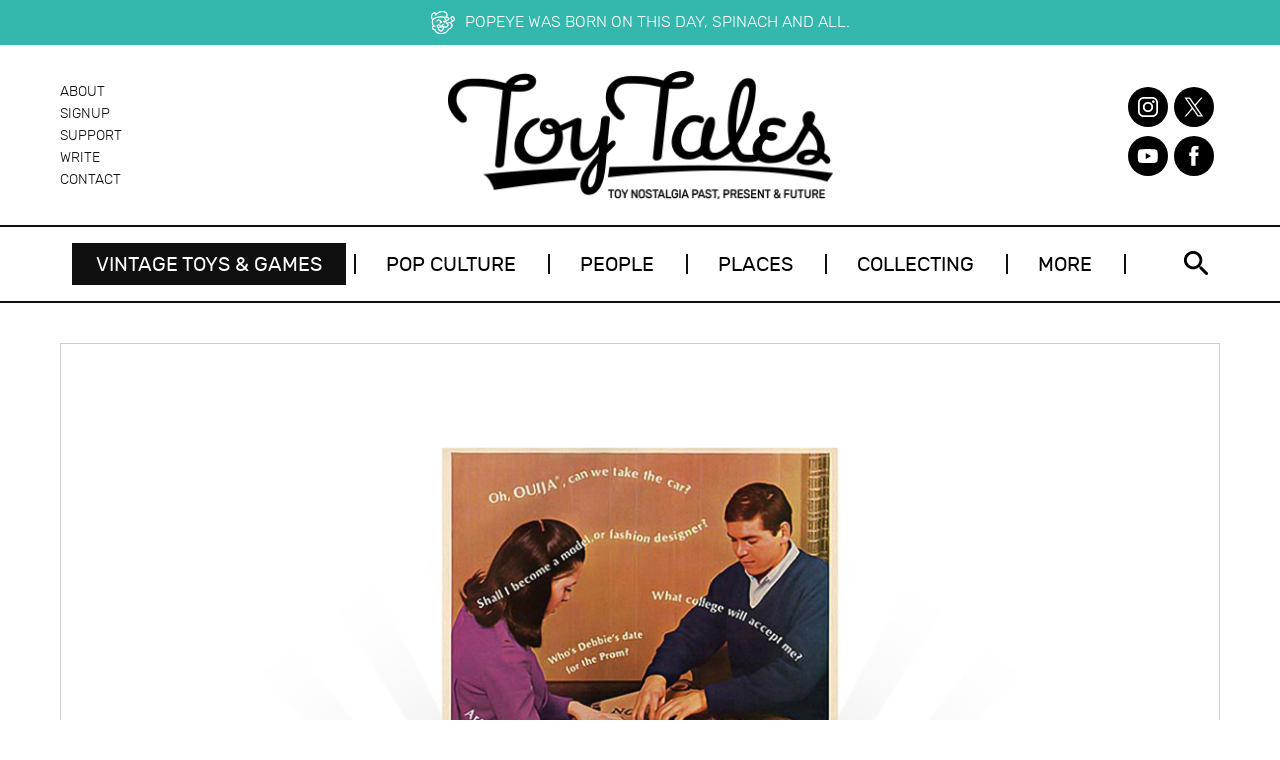

--- FILE ---
content_type: text/html; charset=UTF-8
request_url: https://toytales.ca/ouija-board-from-parker-brothers-1968/
body_size: 15181
content:
<!doctype html>
<html lang="en-US" class="no-js">

<head><meta charset="utf-8"><script>if(navigator.userAgent.match(/MSIE|Internet Explorer/i)||navigator.userAgent.match(/Trident\/7\..*?rv:11/i)){var href=document.location.href;if(!href.match(/[?&]nowprocket/)){if(href.indexOf("?")==-1){if(href.indexOf("#")==-1){document.location.href=href+"?nowprocket=1"}else{document.location.href=href.replace("#","?nowprocket=1#")}}else{if(href.indexOf("#")==-1){document.location.href=href+"&nowprocket=1"}else{document.location.href=href.replace("#","&nowprocket=1#")}}}}</script><script>(()=>{class RocketLazyLoadScripts{constructor(){this.v="2.0.4",this.userEvents=["keydown","keyup","mousedown","mouseup","mousemove","mouseover","mouseout","touchmove","touchstart","touchend","touchcancel","wheel","click","dblclick","input"],this.attributeEvents=["onblur","onclick","oncontextmenu","ondblclick","onfocus","onmousedown","onmouseenter","onmouseleave","onmousemove","onmouseout","onmouseover","onmouseup","onmousewheel","onscroll","onsubmit"]}async t(){this.i(),this.o(),/iP(ad|hone)/.test(navigator.userAgent)&&this.h(),this.u(),this.l(this),this.m(),this.k(this),this.p(this),this._(),await Promise.all([this.R(),this.L()]),this.lastBreath=Date.now(),this.S(this),this.P(),this.D(),this.O(),this.M(),await this.C(this.delayedScripts.normal),await this.C(this.delayedScripts.defer),await this.C(this.delayedScripts.async),await this.T(),await this.F(),await this.j(),await this.A(),window.dispatchEvent(new Event("rocket-allScriptsLoaded")),this.everythingLoaded=!0,this.lastTouchEnd&&await new Promise(t=>setTimeout(t,500-Date.now()+this.lastTouchEnd)),this.I(),this.H(),this.U(),this.W()}i(){this.CSPIssue=sessionStorage.getItem("rocketCSPIssue"),document.addEventListener("securitypolicyviolation",t=>{this.CSPIssue||"script-src-elem"!==t.violatedDirective||"data"!==t.blockedURI||(this.CSPIssue=!0,sessionStorage.setItem("rocketCSPIssue",!0))},{isRocket:!0})}o(){window.addEventListener("pageshow",t=>{this.persisted=t.persisted,this.realWindowLoadedFired=!0},{isRocket:!0}),window.addEventListener("pagehide",()=>{this.onFirstUserAction=null},{isRocket:!0})}h(){let t;function e(e){t=e}window.addEventListener("touchstart",e,{isRocket:!0}),window.addEventListener("touchend",function i(o){o.changedTouches[0]&&t.changedTouches[0]&&Math.abs(o.changedTouches[0].pageX-t.changedTouches[0].pageX)<10&&Math.abs(o.changedTouches[0].pageY-t.changedTouches[0].pageY)<10&&o.timeStamp-t.timeStamp<200&&(window.removeEventListener("touchstart",e,{isRocket:!0}),window.removeEventListener("touchend",i,{isRocket:!0}),"INPUT"===o.target.tagName&&"text"===o.target.type||(o.target.dispatchEvent(new TouchEvent("touchend",{target:o.target,bubbles:!0})),o.target.dispatchEvent(new MouseEvent("mouseover",{target:o.target,bubbles:!0})),o.target.dispatchEvent(new PointerEvent("click",{target:o.target,bubbles:!0,cancelable:!0,detail:1,clientX:o.changedTouches[0].clientX,clientY:o.changedTouches[0].clientY})),event.preventDefault()))},{isRocket:!0})}q(t){this.userActionTriggered||("mousemove"!==t.type||this.firstMousemoveIgnored?"keyup"===t.type||"mouseover"===t.type||"mouseout"===t.type||(this.userActionTriggered=!0,this.onFirstUserAction&&this.onFirstUserAction()):this.firstMousemoveIgnored=!0),"click"===t.type&&t.preventDefault(),t.stopPropagation(),t.stopImmediatePropagation(),"touchstart"===this.lastEvent&&"touchend"===t.type&&(this.lastTouchEnd=Date.now()),"click"===t.type&&(this.lastTouchEnd=0),this.lastEvent=t.type,t.composedPath&&t.composedPath()[0].getRootNode()instanceof ShadowRoot&&(t.rocketTarget=t.composedPath()[0]),this.savedUserEvents.push(t)}u(){this.savedUserEvents=[],this.userEventHandler=this.q.bind(this),this.userEvents.forEach(t=>window.addEventListener(t,this.userEventHandler,{passive:!1,isRocket:!0})),document.addEventListener("visibilitychange",this.userEventHandler,{isRocket:!0})}U(){this.userEvents.forEach(t=>window.removeEventListener(t,this.userEventHandler,{passive:!1,isRocket:!0})),document.removeEventListener("visibilitychange",this.userEventHandler,{isRocket:!0}),this.savedUserEvents.forEach(t=>{(t.rocketTarget||t.target).dispatchEvent(new window[t.constructor.name](t.type,t))})}m(){const t="return false",e=Array.from(this.attributeEvents,t=>"data-rocket-"+t),i="["+this.attributeEvents.join("],[")+"]",o="[data-rocket-"+this.attributeEvents.join("],[data-rocket-")+"]",s=(e,i,o)=>{o&&o!==t&&(e.setAttribute("data-rocket-"+i,o),e["rocket"+i]=new Function("event",o),e.setAttribute(i,t))};new MutationObserver(t=>{for(const n of t)"attributes"===n.type&&(n.attributeName.startsWith("data-rocket-")||this.everythingLoaded?n.attributeName.startsWith("data-rocket-")&&this.everythingLoaded&&this.N(n.target,n.attributeName.substring(12)):s(n.target,n.attributeName,n.target.getAttribute(n.attributeName))),"childList"===n.type&&n.addedNodes.forEach(t=>{if(t.nodeType===Node.ELEMENT_NODE)if(this.everythingLoaded)for(const i of[t,...t.querySelectorAll(o)])for(const t of i.getAttributeNames())e.includes(t)&&this.N(i,t.substring(12));else for(const e of[t,...t.querySelectorAll(i)])for(const t of e.getAttributeNames())this.attributeEvents.includes(t)&&s(e,t,e.getAttribute(t))})}).observe(document,{subtree:!0,childList:!0,attributeFilter:[...this.attributeEvents,...e]})}I(){this.attributeEvents.forEach(t=>{document.querySelectorAll("[data-rocket-"+t+"]").forEach(e=>{this.N(e,t)})})}N(t,e){const i=t.getAttribute("data-rocket-"+e);i&&(t.setAttribute(e,i),t.removeAttribute("data-rocket-"+e))}k(t){Object.defineProperty(HTMLElement.prototype,"onclick",{get(){return this.rocketonclick||null},set(e){this.rocketonclick=e,this.setAttribute(t.everythingLoaded?"onclick":"data-rocket-onclick","this.rocketonclick(event)")}})}S(t){function e(e,i){let o=e[i];e[i]=null,Object.defineProperty(e,i,{get:()=>o,set(s){t.everythingLoaded?o=s:e["rocket"+i]=o=s}})}e(document,"onreadystatechange"),e(window,"onload"),e(window,"onpageshow");try{Object.defineProperty(document,"readyState",{get:()=>t.rocketReadyState,set(e){t.rocketReadyState=e},configurable:!0}),document.readyState="loading"}catch(t){console.log("WPRocket DJE readyState conflict, bypassing")}}l(t){this.originalAddEventListener=EventTarget.prototype.addEventListener,this.originalRemoveEventListener=EventTarget.prototype.removeEventListener,this.savedEventListeners=[],EventTarget.prototype.addEventListener=function(e,i,o){o&&o.isRocket||!t.B(e,this)&&!t.userEvents.includes(e)||t.B(e,this)&&!t.userActionTriggered||e.startsWith("rocket-")||t.everythingLoaded?t.originalAddEventListener.call(this,e,i,o):(t.savedEventListeners.push({target:this,remove:!1,type:e,func:i,options:o}),"mouseenter"!==e&&"mouseleave"!==e||t.originalAddEventListener.call(this,e,t.savedUserEvents.push,o))},EventTarget.prototype.removeEventListener=function(e,i,o){o&&o.isRocket||!t.B(e,this)&&!t.userEvents.includes(e)||t.B(e,this)&&!t.userActionTriggered||e.startsWith("rocket-")||t.everythingLoaded?t.originalRemoveEventListener.call(this,e,i,o):t.savedEventListeners.push({target:this,remove:!0,type:e,func:i,options:o})}}J(t,e){this.savedEventListeners=this.savedEventListeners.filter(i=>{let o=i.type,s=i.target||window;return e!==o||t!==s||(this.B(o,s)&&(i.type="rocket-"+o),this.$(i),!1)})}H(){EventTarget.prototype.addEventListener=this.originalAddEventListener,EventTarget.prototype.removeEventListener=this.originalRemoveEventListener,this.savedEventListeners.forEach(t=>this.$(t))}$(t){t.remove?this.originalRemoveEventListener.call(t.target,t.type,t.func,t.options):this.originalAddEventListener.call(t.target,t.type,t.func,t.options)}p(t){let e;function i(e){return t.everythingLoaded?e:e.split(" ").map(t=>"load"===t||t.startsWith("load.")?"rocket-jquery-load":t).join(" ")}function o(o){function s(e){const s=o.fn[e];o.fn[e]=o.fn.init.prototype[e]=function(){return this[0]===window&&t.userActionTriggered&&("string"==typeof arguments[0]||arguments[0]instanceof String?arguments[0]=i(arguments[0]):"object"==typeof arguments[0]&&Object.keys(arguments[0]).forEach(t=>{const e=arguments[0][t];delete arguments[0][t],arguments[0][i(t)]=e})),s.apply(this,arguments),this}}if(o&&o.fn&&!t.allJQueries.includes(o)){const e={DOMContentLoaded:[],"rocket-DOMContentLoaded":[]};for(const t in e)document.addEventListener(t,()=>{e[t].forEach(t=>t())},{isRocket:!0});o.fn.ready=o.fn.init.prototype.ready=function(i){function s(){parseInt(o.fn.jquery)>2?setTimeout(()=>i.bind(document)(o)):i.bind(document)(o)}return"function"==typeof i&&(t.realDomReadyFired?!t.userActionTriggered||t.fauxDomReadyFired?s():e["rocket-DOMContentLoaded"].push(s):e.DOMContentLoaded.push(s)),o([])},s("on"),s("one"),s("off"),t.allJQueries.push(o)}e=o}t.allJQueries=[],o(window.jQuery),Object.defineProperty(window,"jQuery",{get:()=>e,set(t){o(t)}})}P(){const t=new Map;document.write=document.writeln=function(e){const i=document.currentScript,o=document.createRange(),s=i.parentElement;let n=t.get(i);void 0===n&&(n=i.nextSibling,t.set(i,n));const c=document.createDocumentFragment();o.setStart(c,0),c.appendChild(o.createContextualFragment(e)),s.insertBefore(c,n)}}async R(){return new Promise(t=>{this.userActionTriggered?t():this.onFirstUserAction=t})}async L(){return new Promise(t=>{document.addEventListener("DOMContentLoaded",()=>{this.realDomReadyFired=!0,t()},{isRocket:!0})})}async j(){return this.realWindowLoadedFired?Promise.resolve():new Promise(t=>{window.addEventListener("load",t,{isRocket:!0})})}M(){this.pendingScripts=[];this.scriptsMutationObserver=new MutationObserver(t=>{for(const e of t)e.addedNodes.forEach(t=>{"SCRIPT"!==t.tagName||t.noModule||t.isWPRocket||this.pendingScripts.push({script:t,promise:new Promise(e=>{const i=()=>{const i=this.pendingScripts.findIndex(e=>e.script===t);i>=0&&this.pendingScripts.splice(i,1),e()};t.addEventListener("load",i,{isRocket:!0}),t.addEventListener("error",i,{isRocket:!0}),setTimeout(i,1e3)})})})}),this.scriptsMutationObserver.observe(document,{childList:!0,subtree:!0})}async F(){await this.X(),this.pendingScripts.length?(await this.pendingScripts[0].promise,await this.F()):this.scriptsMutationObserver.disconnect()}D(){this.delayedScripts={normal:[],async:[],defer:[]},document.querySelectorAll("script[type$=rocketlazyloadscript]").forEach(t=>{t.hasAttribute("data-rocket-src")?t.hasAttribute("async")&&!1!==t.async?this.delayedScripts.async.push(t):t.hasAttribute("defer")&&!1!==t.defer||"module"===t.getAttribute("data-rocket-type")?this.delayedScripts.defer.push(t):this.delayedScripts.normal.push(t):this.delayedScripts.normal.push(t)})}async _(){await this.L();let t=[];document.querySelectorAll("script[type$=rocketlazyloadscript][data-rocket-src]").forEach(e=>{let i=e.getAttribute("data-rocket-src");if(i&&!i.startsWith("data:")){i.startsWith("//")&&(i=location.protocol+i);try{const o=new URL(i).origin;o!==location.origin&&t.push({src:o,crossOrigin:e.crossOrigin||"module"===e.getAttribute("data-rocket-type")})}catch(t){}}}),t=[...new Map(t.map(t=>[JSON.stringify(t),t])).values()],this.Y(t,"preconnect")}async G(t){if(await this.K(),!0!==t.noModule||!("noModule"in HTMLScriptElement.prototype))return new Promise(e=>{let i;function o(){(i||t).setAttribute("data-rocket-status","executed"),e()}try{if(navigator.userAgent.includes("Firefox/")||""===navigator.vendor||this.CSPIssue)i=document.createElement("script"),[...t.attributes].forEach(t=>{let e=t.nodeName;"type"!==e&&("data-rocket-type"===e&&(e="type"),"data-rocket-src"===e&&(e="src"),i.setAttribute(e,t.nodeValue))}),t.text&&(i.text=t.text),t.nonce&&(i.nonce=t.nonce),i.hasAttribute("src")?(i.addEventListener("load",o,{isRocket:!0}),i.addEventListener("error",()=>{i.setAttribute("data-rocket-status","failed-network"),e()},{isRocket:!0}),setTimeout(()=>{i.isConnected||e()},1)):(i.text=t.text,o()),i.isWPRocket=!0,t.parentNode.replaceChild(i,t);else{const i=t.getAttribute("data-rocket-type"),s=t.getAttribute("data-rocket-src");i?(t.type=i,t.removeAttribute("data-rocket-type")):t.removeAttribute("type"),t.addEventListener("load",o,{isRocket:!0}),t.addEventListener("error",i=>{this.CSPIssue&&i.target.src.startsWith("data:")?(console.log("WPRocket: CSP fallback activated"),t.removeAttribute("src"),this.G(t).then(e)):(t.setAttribute("data-rocket-status","failed-network"),e())},{isRocket:!0}),s?(t.fetchPriority="high",t.removeAttribute("data-rocket-src"),t.src=s):t.src="data:text/javascript;base64,"+window.btoa(unescape(encodeURIComponent(t.text)))}}catch(i){t.setAttribute("data-rocket-status","failed-transform"),e()}});t.setAttribute("data-rocket-status","skipped")}async C(t){const e=t.shift();return e?(e.isConnected&&await this.G(e),this.C(t)):Promise.resolve()}O(){this.Y([...this.delayedScripts.normal,...this.delayedScripts.defer,...this.delayedScripts.async],"preload")}Y(t,e){this.trash=this.trash||[];let i=!0;var o=document.createDocumentFragment();t.forEach(t=>{const s=t.getAttribute&&t.getAttribute("data-rocket-src")||t.src;if(s&&!s.startsWith("data:")){const n=document.createElement("link");n.href=s,n.rel=e,"preconnect"!==e&&(n.as="script",n.fetchPriority=i?"high":"low"),t.getAttribute&&"module"===t.getAttribute("data-rocket-type")&&(n.crossOrigin=!0),t.crossOrigin&&(n.crossOrigin=t.crossOrigin),t.integrity&&(n.integrity=t.integrity),t.nonce&&(n.nonce=t.nonce),o.appendChild(n),this.trash.push(n),i=!1}}),document.head.appendChild(o)}W(){this.trash.forEach(t=>t.remove())}async T(){try{document.readyState="interactive"}catch(t){}this.fauxDomReadyFired=!0;try{await this.K(),this.J(document,"readystatechange"),document.dispatchEvent(new Event("rocket-readystatechange")),await this.K(),document.rocketonreadystatechange&&document.rocketonreadystatechange(),await this.K(),this.J(document,"DOMContentLoaded"),document.dispatchEvent(new Event("rocket-DOMContentLoaded")),await this.K(),this.J(window,"DOMContentLoaded"),window.dispatchEvent(new Event("rocket-DOMContentLoaded"))}catch(t){console.error(t)}}async A(){try{document.readyState="complete"}catch(t){}try{await this.K(),this.J(document,"readystatechange"),document.dispatchEvent(new Event("rocket-readystatechange")),await this.K(),document.rocketonreadystatechange&&document.rocketonreadystatechange(),await this.K(),this.J(window,"load"),window.dispatchEvent(new Event("rocket-load")),await this.K(),window.rocketonload&&window.rocketonload(),await this.K(),this.allJQueries.forEach(t=>t(window).trigger("rocket-jquery-load")),await this.K(),this.J(window,"pageshow");const t=new Event("rocket-pageshow");t.persisted=this.persisted,window.dispatchEvent(t),await this.K(),window.rocketonpageshow&&window.rocketonpageshow({persisted:this.persisted})}catch(t){console.error(t)}}async K(){Date.now()-this.lastBreath>45&&(await this.X(),this.lastBreath=Date.now())}async X(){return document.hidden?new Promise(t=>setTimeout(t)):new Promise(t=>requestAnimationFrame(t))}B(t,e){return e===document&&"readystatechange"===t||(e===document&&"DOMContentLoaded"===t||(e===window&&"DOMContentLoaded"===t||(e===window&&"load"===t||e===window&&"pageshow"===t)))}static run(){(new RocketLazyLoadScripts).t()}}RocketLazyLoadScripts.run()})();</script>

	

	<title>Ouija Board from Parker Brothers (1968) | Toy Tales</title>
<link data-rocket-prefetch href="https://connect.facebook.net" rel="dns-prefetch">
<link data-rocket-prefetch href="https://www.google-analytics.com" rel="dns-prefetch">
<link data-rocket-prefetch href="https://static.ads-twitter.com" rel="dns-prefetch">
<link data-rocket-prefetch href="https://www.googletagmanager.com" rel="dns-prefetch">
<link data-rocket-prefetch href="https://code.jquery.com" rel="dns-prefetch"><link rel="preload" data-rocket-preload as="image" href="https://toytales.ca/wp-content/uploads/2015/09/ouija-1968.png" imagesrcset="https://toytales.ca/wp-content/uploads/2015/09/ouija-1968.png 1160w, https://toytales.ca/wp-content/uploads/2015/09/ouija-1968-300x195.png 300w, https://toytales.ca/wp-content/uploads/2015/09/ouija-1968-1024x666.png 1024w, https://toytales.ca/wp-content/uploads/2015/09/ouija-1968-768x499.png 768w, https://toytales.ca/wp-content/uploads/2015/09/ouija-1968-374x243.png 374w" imagesizes="(max-width: 1160px) 100vw, 1160px" fetchpriority="high">

	<meta name="HandheldFriendly" content="True">
	<meta name="MobileOptimized" content="320">
	<meta name="viewport" content="width=device-width, initial-scale=1.0"/>

	<link rel="pingback" href="https://toytales.ca/xmlrpc.php">

	<link rel="dns-prefetch" href="https://www.googletagmanager.com/" />
<link rel="preconnect" href="https://www.googletagmanager.com/" crossorigin="anonymous" />
<link rel="dns-prefetch" href="https://www.google-analytics.com/" />
<link rel="preconnect" href="https://www.google-analytics.com/" crossorigin="anonymous" />
<link rel="canonical" href="https://toytales.ca/ouija-board-from-parker-brothers-1968/" />
<meta name="description" content="A 1968 ad for the Ouija Board that featured the talking spirit board being used to answer important questions such as, “Shall I become a model, or fashion designer?” and “Should we go steady?”" />
<meta property="og:type" content="article" />
<meta property="og:locale" content="en_US" />
<meta property="og:site_name" content="Toy Tales" />
<meta property="og:title" content="Ouija Board from Parker Brothers (1968) | Toy Tales" />
<meta property="og:description" content="A 1968 ad for the Ouija Board that featured the talking spirit board being used to answer important questions such as, “Shall I become a model, or fashion designer?” and “Should we go steady?”" />
<meta property="og:url" content="https://toytales.ca/ouija-board-from-parker-brothers-1968/" />
<meta property="og:image" content="https://toytales.ca/wp-content/uploads/2015/09/ouija-1968.png" />
<meta property="og:image:width" content="1160" />
<meta property="og:image:height" content="754" />
<meta property="article:published_time" content="2020-10-29T16:00:02+00:00" />
<meta property="article:modified_time" content="2023-10-02T20:18:25+00:00" />
<meta name="twitter:card" content="summary_large_image" />
<meta name="twitter:site" content="@toytalesca" />
<meta name="twitter:title" content="Ouija Board from Parker Brothers (1968) | Toy Tales" />
<meta name="twitter:description" content="A 1968 ad for the Ouija Board that featured the talking spirit board being used to answer important questions such as, “Shall I become a model, or fashion designer?” and “Should we go steady?”" />
<meta name="twitter:image" content="https://toytales.ca/wp-content/uploads/2015/09/ouija-1968.png" />
<script type="application/ld+json">{"@context":"https://schema.org","@graph":[{"@type":"WebSite","@id":"https://toytales.ca/#/schema/WebSite","url":"https://toytales.ca/","name":"Toy Tales","description":"Toy Nostalgia Past, Present & Future","inLanguage":"en-US","potentialAction":{"@type":"SearchAction","target":{"@type":"EntryPoint","urlTemplate":"https://toytales.ca/search/{search_term_string}/"},"query-input":"required name=search_term_string"},"publisher":{"@type":"Organization","@id":"https://toytales.ca/#/schema/Organization","name":"Toy Tales","url":"https://toytales.ca/","logo":{"@type":"ImageObject","url":"https://toytales.ca/wp-content/uploads/2023/05/cropped-favicon-1.png","contentUrl":"https://toytales.ca/wp-content/uploads/2023/05/cropped-favicon-1.png","width":512,"height":512,"contentSize":"8681"}}},{"@type":"WebPage","@id":"https://toytales.ca/ouija-board-from-parker-brothers-1968/","url":"https://toytales.ca/ouija-board-from-parker-brothers-1968/","name":"Ouija Board from Parker Brothers (1968) | Toy Tales","description":"A 1968 ad for the Ouija Board that featured the talking spirit board being used to answer important questions such as, “Shall I become a model, or fashion designer?” and “Should we go steady?”","inLanguage":"en-US","isPartOf":{"@id":"https://toytales.ca/#/schema/WebSite"},"breadcrumb":{"@type":"BreadcrumbList","@id":"https://toytales.ca/#/schema/BreadcrumbList","itemListElement":[{"@type":"ListItem","position":1,"item":"https://toytales.ca/","name":"Toy Tales"},{"@type":"ListItem","position":2,"item":"https://toytales.ca/category/vintage-ads/","name":"Category: Vintage Advertising"},{"@type":"ListItem","position":3,"name":"Ouija Board from Parker Brothers (1968)"}]},"potentialAction":{"@type":"ReadAction","target":"https://toytales.ca/ouija-board-from-parker-brothers-1968/"},"datePublished":"2020-10-29T16:00:02+00:00","dateModified":"2023-10-02T20:18:25+00:00","author":{"@type":"Person","@id":"https://toytales.ca/#/schema/Person/832c6a8aecd41d95fe9cb9adc00f71b6","name":"Todd Coopee"}}]}</script>
<script type="application/ld+json">{"@context":"https://schema.org","@type":"Article","mainEntityOfPage":{"@type":"WebPage","@id":"https://toytales.ca/ouija-board-from-parker-brothers-1968/"},"headline":"Ouija Board from Parker Brothers (1968)","image":{"@type":"ImageObject","url":"https://toytales.ca/wp-content/uploads/2015/09/ouija-1968.png","width":1160,"height":754},"datePublished":"2020-10-29T16:00:02+00:00","dateModified":"2023-10-02T20:18:25+00:00","author":{"@type":"Person","name":"Todd Coopee","url":"https://toytales.ca/author/toytales/"},"publisher":{"@type":"Organization","name":"Toy Tales","logo":{"@type":"ImageObject","url":"https://toytales.ca/wp-content/uploads/2023/05/cropped-favicon-1-60x60.png","width":60,"height":60}},"description":"A 1968 ad for the Ouija Board that featured the talking spirit board being used to answer important questions such as, “Shall I become a model, or fashion designer?” and “Should we go steady?”"}</script>

<link rel="alternate" type="application/rss+xml" title="Toy Tales &raquo; Feed" href="https://toytales.ca/feed/" />
<link rel="alternate" type="application/rss+xml" title="Toy Tales &raquo; Comments Feed" href="https://toytales.ca/comments/feed/" />

<script type="rocketlazyloadscript">
var MP3jPLAYLISTS = [];
var MP3jPLAYERS = [];
</script>
<link rel="alternate" title="oEmbed (JSON)" type="application/json+oembed" href="https://toytales.ca/wp-json/oembed/1.0/embed?url=https%3A%2F%2Ftoytales.ca%2Fouija-board-from-parker-brothers-1968%2F" />
<link rel="alternate" title="oEmbed (XML)" type="text/xml+oembed" href="https://toytales.ca/wp-json/oembed/1.0/embed?url=https%3A%2F%2Ftoytales.ca%2Fouija-board-from-parker-brothers-1968%2F&#038;format=xml" />
		
	<style id='wp-img-auto-sizes-contain-inline-css' type='text/css'>
img:is([sizes=auto i],[sizes^="auto," i]){contain-intrinsic-size:3000px 1500px}
/*# sourceURL=wp-img-auto-sizes-contain-inline-css */
</style>
<style id='wp-block-library-inline-css' type='text/css'>
:root{--wp-block-synced-color:#7a00df;--wp-block-synced-color--rgb:122,0,223;--wp-bound-block-color:var(--wp-block-synced-color);--wp-editor-canvas-background:#ddd;--wp-admin-theme-color:#007cba;--wp-admin-theme-color--rgb:0,124,186;--wp-admin-theme-color-darker-10:#006ba1;--wp-admin-theme-color-darker-10--rgb:0,107,160.5;--wp-admin-theme-color-darker-20:#005a87;--wp-admin-theme-color-darker-20--rgb:0,90,135;--wp-admin-border-width-focus:2px}@media (min-resolution:192dpi){:root{--wp-admin-border-width-focus:1.5px}}.wp-element-button{cursor:pointer}:root .has-very-light-gray-background-color{background-color:#eee}:root .has-very-dark-gray-background-color{background-color:#313131}:root .has-very-light-gray-color{color:#eee}:root .has-very-dark-gray-color{color:#313131}:root .has-vivid-green-cyan-to-vivid-cyan-blue-gradient-background{background:linear-gradient(135deg,#00d084,#0693e3)}:root .has-purple-crush-gradient-background{background:linear-gradient(135deg,#34e2e4,#4721fb 50%,#ab1dfe)}:root .has-hazy-dawn-gradient-background{background:linear-gradient(135deg,#faaca8,#dad0ec)}:root .has-subdued-olive-gradient-background{background:linear-gradient(135deg,#fafae1,#67a671)}:root .has-atomic-cream-gradient-background{background:linear-gradient(135deg,#fdd79a,#004a59)}:root .has-nightshade-gradient-background{background:linear-gradient(135deg,#330968,#31cdcf)}:root .has-midnight-gradient-background{background:linear-gradient(135deg,#020381,#2874fc)}:root{--wp--preset--font-size--normal:16px;--wp--preset--font-size--huge:42px}.has-regular-font-size{font-size:1em}.has-larger-font-size{font-size:2.625em}.has-normal-font-size{font-size:var(--wp--preset--font-size--normal)}.has-huge-font-size{font-size:var(--wp--preset--font-size--huge)}.has-text-align-center{text-align:center}.has-text-align-left{text-align:left}.has-text-align-right{text-align:right}.has-fit-text{white-space:nowrap!important}#end-resizable-editor-section{display:none}.aligncenter{clear:both}.items-justified-left{justify-content:flex-start}.items-justified-center{justify-content:center}.items-justified-right{justify-content:flex-end}.items-justified-space-between{justify-content:space-between}.screen-reader-text{border:0;clip-path:inset(50%);height:1px;margin:-1px;overflow:hidden;padding:0;position:absolute;width:1px;word-wrap:normal!important}.screen-reader-text:focus{background-color:#ddd;clip-path:none;color:#444;display:block;font-size:1em;height:auto;left:5px;line-height:normal;padding:15px 23px 14px;text-decoration:none;top:5px;width:auto;z-index:100000}html :where(.has-border-color){border-style:solid}html :where([style*=border-top-color]){border-top-style:solid}html :where([style*=border-right-color]){border-right-style:solid}html :where([style*=border-bottom-color]){border-bottom-style:solid}html :where([style*=border-left-color]){border-left-style:solid}html :where([style*=border-width]){border-style:solid}html :where([style*=border-top-width]){border-top-style:solid}html :where([style*=border-right-width]){border-right-style:solid}html :where([style*=border-bottom-width]){border-bottom-style:solid}html :where([style*=border-left-width]){border-left-style:solid}html :where(img[class*=wp-image-]){height:auto;max-width:100%}:where(figure){margin:0 0 1em}html :where(.is-position-sticky){--wp-admin--admin-bar--position-offset:var(--wp-admin--admin-bar--height,0px)}@media screen and (max-width:600px){html :where(.is-position-sticky){--wp-admin--admin-bar--position-offset:0px}}

/*# sourceURL=wp-block-library-inline-css */
</style><style id='global-styles-inline-css' type='text/css'>
:root{--wp--preset--aspect-ratio--square: 1;--wp--preset--aspect-ratio--4-3: 4/3;--wp--preset--aspect-ratio--3-4: 3/4;--wp--preset--aspect-ratio--3-2: 3/2;--wp--preset--aspect-ratio--2-3: 2/3;--wp--preset--aspect-ratio--16-9: 16/9;--wp--preset--aspect-ratio--9-16: 9/16;--wp--preset--color--black: #000000;--wp--preset--color--cyan-bluish-gray: #abb8c3;--wp--preset--color--white: #ffffff;--wp--preset--color--pale-pink: #f78da7;--wp--preset--color--vivid-red: #cf2e2e;--wp--preset--color--luminous-vivid-orange: #ff6900;--wp--preset--color--luminous-vivid-amber: #fcb900;--wp--preset--color--light-green-cyan: #7bdcb5;--wp--preset--color--vivid-green-cyan: #00d084;--wp--preset--color--pale-cyan-blue: #8ed1fc;--wp--preset--color--vivid-cyan-blue: #0693e3;--wp--preset--color--vivid-purple: #9b51e0;--wp--preset--gradient--vivid-cyan-blue-to-vivid-purple: linear-gradient(135deg,rgb(6,147,227) 0%,rgb(155,81,224) 100%);--wp--preset--gradient--light-green-cyan-to-vivid-green-cyan: linear-gradient(135deg,rgb(122,220,180) 0%,rgb(0,208,130) 100%);--wp--preset--gradient--luminous-vivid-amber-to-luminous-vivid-orange: linear-gradient(135deg,rgb(252,185,0) 0%,rgb(255,105,0) 100%);--wp--preset--gradient--luminous-vivid-orange-to-vivid-red: linear-gradient(135deg,rgb(255,105,0) 0%,rgb(207,46,46) 100%);--wp--preset--gradient--very-light-gray-to-cyan-bluish-gray: linear-gradient(135deg,rgb(238,238,238) 0%,rgb(169,184,195) 100%);--wp--preset--gradient--cool-to-warm-spectrum: linear-gradient(135deg,rgb(74,234,220) 0%,rgb(151,120,209) 20%,rgb(207,42,186) 40%,rgb(238,44,130) 60%,rgb(251,105,98) 80%,rgb(254,248,76) 100%);--wp--preset--gradient--blush-light-purple: linear-gradient(135deg,rgb(255,206,236) 0%,rgb(152,150,240) 100%);--wp--preset--gradient--blush-bordeaux: linear-gradient(135deg,rgb(254,205,165) 0%,rgb(254,45,45) 50%,rgb(107,0,62) 100%);--wp--preset--gradient--luminous-dusk: linear-gradient(135deg,rgb(255,203,112) 0%,rgb(199,81,192) 50%,rgb(65,88,208) 100%);--wp--preset--gradient--pale-ocean: linear-gradient(135deg,rgb(255,245,203) 0%,rgb(182,227,212) 50%,rgb(51,167,181) 100%);--wp--preset--gradient--electric-grass: linear-gradient(135deg,rgb(202,248,128) 0%,rgb(113,206,126) 100%);--wp--preset--gradient--midnight: linear-gradient(135deg,rgb(2,3,129) 0%,rgb(40,116,252) 100%);--wp--preset--font-size--small: 13px;--wp--preset--font-size--medium: 20px;--wp--preset--font-size--large: 36px;--wp--preset--font-size--x-large: 42px;--wp--preset--spacing--20: 0.44rem;--wp--preset--spacing--30: 0.67rem;--wp--preset--spacing--40: 1rem;--wp--preset--spacing--50: 1.5rem;--wp--preset--spacing--60: 2.25rem;--wp--preset--spacing--70: 3.38rem;--wp--preset--spacing--80: 5.06rem;--wp--preset--shadow--natural: 6px 6px 9px rgba(0, 0, 0, 0.2);--wp--preset--shadow--deep: 12px 12px 50px rgba(0, 0, 0, 0.4);--wp--preset--shadow--sharp: 6px 6px 0px rgba(0, 0, 0, 0.2);--wp--preset--shadow--outlined: 6px 6px 0px -3px rgb(255, 255, 255), 6px 6px rgb(0, 0, 0);--wp--preset--shadow--crisp: 6px 6px 0px rgb(0, 0, 0);}:where(.is-layout-flex){gap: 0.5em;}:where(.is-layout-grid){gap: 0.5em;}body .is-layout-flex{display: flex;}.is-layout-flex{flex-wrap: wrap;align-items: center;}.is-layout-flex > :is(*, div){margin: 0;}body .is-layout-grid{display: grid;}.is-layout-grid > :is(*, div){margin: 0;}:where(.wp-block-columns.is-layout-flex){gap: 2em;}:where(.wp-block-columns.is-layout-grid){gap: 2em;}:where(.wp-block-post-template.is-layout-flex){gap: 1.25em;}:where(.wp-block-post-template.is-layout-grid){gap: 1.25em;}.has-black-color{color: var(--wp--preset--color--black) !important;}.has-cyan-bluish-gray-color{color: var(--wp--preset--color--cyan-bluish-gray) !important;}.has-white-color{color: var(--wp--preset--color--white) !important;}.has-pale-pink-color{color: var(--wp--preset--color--pale-pink) !important;}.has-vivid-red-color{color: var(--wp--preset--color--vivid-red) !important;}.has-luminous-vivid-orange-color{color: var(--wp--preset--color--luminous-vivid-orange) !important;}.has-luminous-vivid-amber-color{color: var(--wp--preset--color--luminous-vivid-amber) !important;}.has-light-green-cyan-color{color: var(--wp--preset--color--light-green-cyan) !important;}.has-vivid-green-cyan-color{color: var(--wp--preset--color--vivid-green-cyan) !important;}.has-pale-cyan-blue-color{color: var(--wp--preset--color--pale-cyan-blue) !important;}.has-vivid-cyan-blue-color{color: var(--wp--preset--color--vivid-cyan-blue) !important;}.has-vivid-purple-color{color: var(--wp--preset--color--vivid-purple) !important;}.has-black-background-color{background-color: var(--wp--preset--color--black) !important;}.has-cyan-bluish-gray-background-color{background-color: var(--wp--preset--color--cyan-bluish-gray) !important;}.has-white-background-color{background-color: var(--wp--preset--color--white) !important;}.has-pale-pink-background-color{background-color: var(--wp--preset--color--pale-pink) !important;}.has-vivid-red-background-color{background-color: var(--wp--preset--color--vivid-red) !important;}.has-luminous-vivid-orange-background-color{background-color: var(--wp--preset--color--luminous-vivid-orange) !important;}.has-luminous-vivid-amber-background-color{background-color: var(--wp--preset--color--luminous-vivid-amber) !important;}.has-light-green-cyan-background-color{background-color: var(--wp--preset--color--light-green-cyan) !important;}.has-vivid-green-cyan-background-color{background-color: var(--wp--preset--color--vivid-green-cyan) !important;}.has-pale-cyan-blue-background-color{background-color: var(--wp--preset--color--pale-cyan-blue) !important;}.has-vivid-cyan-blue-background-color{background-color: var(--wp--preset--color--vivid-cyan-blue) !important;}.has-vivid-purple-background-color{background-color: var(--wp--preset--color--vivid-purple) !important;}.has-black-border-color{border-color: var(--wp--preset--color--black) !important;}.has-cyan-bluish-gray-border-color{border-color: var(--wp--preset--color--cyan-bluish-gray) !important;}.has-white-border-color{border-color: var(--wp--preset--color--white) !important;}.has-pale-pink-border-color{border-color: var(--wp--preset--color--pale-pink) !important;}.has-vivid-red-border-color{border-color: var(--wp--preset--color--vivid-red) !important;}.has-luminous-vivid-orange-border-color{border-color: var(--wp--preset--color--luminous-vivid-orange) !important;}.has-luminous-vivid-amber-border-color{border-color: var(--wp--preset--color--luminous-vivid-amber) !important;}.has-light-green-cyan-border-color{border-color: var(--wp--preset--color--light-green-cyan) !important;}.has-vivid-green-cyan-border-color{border-color: var(--wp--preset--color--vivid-green-cyan) !important;}.has-pale-cyan-blue-border-color{border-color: var(--wp--preset--color--pale-cyan-blue) !important;}.has-vivid-cyan-blue-border-color{border-color: var(--wp--preset--color--vivid-cyan-blue) !important;}.has-vivid-purple-border-color{border-color: var(--wp--preset--color--vivid-purple) !important;}.has-vivid-cyan-blue-to-vivid-purple-gradient-background{background: var(--wp--preset--gradient--vivid-cyan-blue-to-vivid-purple) !important;}.has-light-green-cyan-to-vivid-green-cyan-gradient-background{background: var(--wp--preset--gradient--light-green-cyan-to-vivid-green-cyan) !important;}.has-luminous-vivid-amber-to-luminous-vivid-orange-gradient-background{background: var(--wp--preset--gradient--luminous-vivid-amber-to-luminous-vivid-orange) !important;}.has-luminous-vivid-orange-to-vivid-red-gradient-background{background: var(--wp--preset--gradient--luminous-vivid-orange-to-vivid-red) !important;}.has-very-light-gray-to-cyan-bluish-gray-gradient-background{background: var(--wp--preset--gradient--very-light-gray-to-cyan-bluish-gray) !important;}.has-cool-to-warm-spectrum-gradient-background{background: var(--wp--preset--gradient--cool-to-warm-spectrum) !important;}.has-blush-light-purple-gradient-background{background: var(--wp--preset--gradient--blush-light-purple) !important;}.has-blush-bordeaux-gradient-background{background: var(--wp--preset--gradient--blush-bordeaux) !important;}.has-luminous-dusk-gradient-background{background: var(--wp--preset--gradient--luminous-dusk) !important;}.has-pale-ocean-gradient-background{background: var(--wp--preset--gradient--pale-ocean) !important;}.has-electric-grass-gradient-background{background: var(--wp--preset--gradient--electric-grass) !important;}.has-midnight-gradient-background{background: var(--wp--preset--gradient--midnight) !important;}.has-small-font-size{font-size: var(--wp--preset--font-size--small) !important;}.has-medium-font-size{font-size: var(--wp--preset--font-size--medium) !important;}.has-large-font-size{font-size: var(--wp--preset--font-size--large) !important;}.has-x-large-font-size{font-size: var(--wp--preset--font-size--x-large) !important;}
/*# sourceURL=global-styles-inline-css */
</style>

<style id='classic-theme-styles-inline-css' type='text/css'>
/*! This file is auto-generated */
.wp-block-button__link{color:#fff;background-color:#32373c;border-radius:9999px;box-shadow:none;text-decoration:none;padding:calc(.667em + 2px) calc(1.333em + 2px);font-size:1.125em}.wp-block-file__button{background:#32373c;color:#fff;text-decoration:none}
/*# sourceURL=/wp-includes/css/classic-themes.min.css */
</style>
<link data-minify="1" rel='stylesheet' id='categories-images-styles-css' href='https://toytales.ca/wp-content/cache/min/1/wp-content/plugins/categories-images/assets/css/zci-styles.css?ver=1767705674' type='text/css' media='all' />
<link rel='stylesheet' id='ye_dynamic-css' href='https://toytales.ca/wp-content/plugins/youtube-embed/css/main.min.css' type='text/css' media='all' />
<link data-minify="1" rel='stylesheet' id='wp-paginate-css' href='https://toytales.ca/wp-content/cache/min/1/wp-content/plugins/wp-paginate/css/wp-paginate.css?ver=1767705674' type='text/css' media='screen' />
<link data-minify="1" rel='stylesheet' id='wpp-custom-style-css' href='https://toytales.ca/wp-content/cache/min/1/wp-content/uploads/wpp-custom-code/wpp-custom-code.css?ver=1767705674' type='text/css' media='all' />
<link data-minify="1" rel='stylesheet' id='stu-stylesheet-css' href='https://toytales.ca/wp-content/cache/min/1/wp-content/themes/stu2025/style.css?ver=1767705674' type='text/css' media='all' />
<link data-minify="1" rel='stylesheet' id='mp3-jplayer-css' href='https://toytales.ca/wp-content/cache/min/1/wp-content/plugins/mp3-jplayer/css/v1-skins/v1-silver.css?ver=1767705674' type='text/css' media='all' />
<script type="text/javascript" src="https://code.jquery.com/jquery-3.5.1.min.js" id="jquery-core-js" data-rocket-defer defer></script>
<script type="text/javascript" src="https://toytales.ca/wp-includes/js/jquery/jquery-migrate.min.js" id="jquery-migrate-js" data-rocket-defer defer></script>
<link rel="https://api.w.org/" href="https://toytales.ca/wp-json/" /><link rel="alternate" title="JSON" type="application/json" href="https://toytales.ca/wp-json/wp/v2/posts/2745" /><link rel="canonical" href="https://toytales.ca/ouija-board-from-parker-brothers-1968/" /><link rel="icon" href="https://toytales.ca/wp-content/uploads/2023/05/cropped-favicon-1-60x60.png" sizes="32x32" />
<link rel="icon" href="https://toytales.ca/wp-content/uploads/2023/05/cropped-favicon-1-300x300.png" sizes="192x192" />
<link rel="apple-touch-icon" href="https://toytales.ca/wp-content/uploads/2023/05/cropped-favicon-1-300x300.png" />
<meta name="msapplication-TileImage" content="https://toytales.ca/wp-content/uploads/2023/05/cropped-favicon-1-300x300.png" />
		<style type="text/css" id="wp-custom-css">
			strong > i, b > i, strong > em, b > em, i > strong, i > b, em > strong, em > b {
  font-family: "rubikregular";
}

.support-buttons {
  display: flex;
  gap: 12px;
  align-items: center;
  margin: 16px 0;
}

.common-btn {
  min-width: 80px;
  text-align: center;
}

.btn-teal {
  background-color: #2bb3a6;
}

.btn-blue {
  background-color: #4f7fbf;
}

.btn-amber {
  background-color: #caa24d;
}

.btn-teal:hover,
.btn-blue:hover,
.btn-amber:hover {
  filter: brightness(0.92);
}

@media (max-width: 480px) {
  .support-buttons {
    flex-direction: column;
    align-items: flex-start;
  }
}
		</style>
		
  <!-- Google Tag Manager -->
  <script>(function(w,d,s,l,i){w[l]=w[l]||[];w[l].push({'gtm.start':
  new Date().getTime(),event:'gtm.js'});var f=d.getElementsByTagName(s)[0],
  j=d.createElement(s),dl=l!='dataLayer'?'&l='+l:'';j.async=true;j.src=
  'https://www.googletagmanager.com/gtm.js?id='+i+dl;f.parentNode.insertBefore(j,f);
  })(window,document,'script','dataLayer','GTM-5V6TTCP');</script>
  <!-- End Google Tag Manager -->

  <meta name="google-site-verification" content="W5C6_xFNKbOdgGyH99HI7OFrqOzE4YipsisoMGrjJw4" />

<meta name="generator" content="WP Rocket 3.20.3" data-wpr-features="wpr_delay_js wpr_defer_js wpr_minify_js wpr_preconnect_external_domains wpr_oci wpr_minify_css wpr_preload_links wpr_desktop" /></head>

<body class="wp-singular post-template-default single single-post postid-2745 single-format-standard wp-theme-stu2025">

<!-- Google Tag Manager (noscript) -->
<noscript><iframe src="https://www.googletagmanager.com/ns.html?id=GTM-5V6TTCP"
height="0" width="0" style="display:none;visibility:hidden"></iframe></noscript>
<!-- End Google Tag Manager (noscript) -->

<div  class="wrapper">

  <header  class="header">

    
    <div  class="grid-row ac" style="background: #34b8ae; padding-top: 10px; padding-bottom: 10px; color: #FFFFFF; text-align: center; display: block; margin; 0 auto; text-transform: uppercase;"><img src="https://toytales.ca/wp-content/uploads/2026/01/icon-popeye.png" style="margin-right: 10px;">Popeye was born on this day, spinach and all.</div>
    <a href="#" class="toggle-menu" id="toggle-menu" title="Toggle Navigation">
      <span class="icon-bar"></span>
      <span class="icon-bar"></span>
      <span class="icon-bar"></span>
    </a>

    <div  class="container grid-row ac">

      <nav class="site-nav w100 desktop">
        <ul><li id="menu-item-12605" class="menu-item menu-item-type-post_type menu-item-object-page menu-item-12605"><a href="https://toytales.ca/about/">About</a></li>
<li id="menu-item-12526" class="menu-item menu-item-type-post_type menu-item-object-page menu-item-12526"><a href="https://toytales.ca/play-patterns-newsletter/">Signup</a></li>
<li id="menu-item-58108" class="menu-item menu-item-type-post_type menu-item-object-page menu-item-58108"><a href="https://toytales.ca/support/">Support</a></li>
<li id="menu-item-12557" class="menu-item menu-item-type-post_type menu-item-object-page menu-item-12557"><a href="https://toytales.ca/write-for-us/">Write</a></li>
<li id="menu-item-12571" class="menu-item menu-item-type-post_type menu-item-object-page menu-item-12571"><a href="https://toytales.ca/contact/">Contact</a></li>
</ul>      </nav>

      <a class="site-logo w100" href="https://toytales.ca" rel="nofollow">
        <img src="https://toytales.ca/wp-content/themes/stu2025/assets/img/layout/logo.png" alt="Toy Tales" title="Toy Tales" />
      </a>

      <div class="social w100"><ul>
<li><a href="https://www.instagram.com/toytalesca/" class="instagram" target="_blank"><span class="sr-only">Instagram</span></a></li>
<li><a href="https://twitter.com/toytalesca" class="twitter" target="_blank"><span class="sr-only">Twitter</span></a></li>
<li><a href="https://www.youtube.com/@toytales" class="youtube" target="_blank"><span class="sr-only">Youtube</span></a></li>
<li><a href="https://facebook.com/toytalesca" class="fb" target="_blank"><span class="sr-only">Facebook</span></a></li>
</ul></div><div class="mobile-search-form mobile"><form role="search" method="get" class="searchform" id="searchform" action="https://toytales.ca/" >
	<label class="screen-reader-text visuallyhidden" for="s">Search:</label>
	<input type="text" value="" name="s" id="s" placeholder="Enter search term(s)" />
	<input type="submit" id="searchsubmit" class="submit-btn" value="Search" />
	</form></div>
    </div>
    
  </header>
  
  <div  class="main-nav-container">
    <div  class="container">
      <nav class="main-nav" id="mainnavTarget">
        <button class="btn-menu-close" id="menu-close">Close</button>
        <ul class="menu"><li id="menu-item-35951" class="menu-item menu-item-type-post_type menu-item-object-page menu-item-35951 current-cat-item"><a href="https://toytales.ca/vintage-toys/">Vintage Toys &#038; Games</a></li>
<li id="menu-item-35960" class="menu-item menu-item-type-post_type menu-item-object-page menu-item-35960"><a href="https://toytales.ca/pop-culture/">Pop Culture</a></li>
<li id="menu-item-35959" class="menu-item menu-item-type-post_type menu-item-object-page menu-item-35959"><a href="https://toytales.ca/people/">People</a></li>
<li id="menu-item-35958" class="menu-item menu-item-type-post_type menu-item-object-page menu-item-35958"><a href="https://toytales.ca/places/">Places</a></li>
<li id="menu-item-55132" class="menu-item menu-item-type-post_type menu-item-object-page menu-item-55132"><a href="https://toytales.ca/collecting/">Collecting</a></li>
<li id="menu-item-35961" class="menu-item menu-item-type-custom menu-item-object-custom menu-item-has-children menu-item-35961"><a href="#">More</a>
<ul class="sub-menu">
	<li id="menu-item-35974" class="menu-item menu-item-type-post_type menu-item-object-page menu-item-35974"><a href="https://toytales.ca/our-writers/">Our Writers</a></li>
	<li id="menu-item-36013" class="menu-item menu-item-type-post_type menu-item-object-page menu-item-36013"><a href="https://toytales.ca/write-for-us/">Write for Us</a></li>
	<li id="menu-item-35973" class="menu-item menu-item-type-post_type menu-item-object-page menu-item-35973"><a href="https://toytales.ca/pitch-to-us/">Pitch to Us</a></li>
</ul>
</li>
<li id="menu-item-35994" class="search-link desktop menu-item menu-item-type-custom menu-item-object-custom menu-item-35994"><a href="#">Search</a></li>
</ul>
        <div class="mobile mobile-nav">
        <ul><li class="menu-item menu-item-type-post_type menu-item-object-page menu-item-12605"><a href="https://toytales.ca/about/">About</a></li>
<li class="menu-item menu-item-type-post_type menu-item-object-page menu-item-12526"><a href="https://toytales.ca/play-patterns-newsletter/">Signup</a></li>
<li class="menu-item menu-item-type-post_type menu-item-object-page menu-item-58108"><a href="https://toytales.ca/support/">Support</a></li>
<li class="menu-item menu-item-type-post_type menu-item-object-page menu-item-12557"><a href="https://toytales.ca/write-for-us/">Write</a></li>
<li class="menu-item menu-item-type-post_type menu-item-object-page menu-item-12571"><a href="https://toytales.ca/contact/">Contact</a></li>
</ul>        </div>

        <div class="search-form-container"><div class="search-form"><form role="search" method="get" class="searchform" id="searchform" action="https://toytales.ca/" >
	<label class="screen-reader-text visuallyhidden" for="s">Search:</label>
	<input type="text" value="" name="s" id="s" placeholder="Enter search term(s)" />
	<input type="submit" id="searchsubmit" class="submit-btn" value="Search" />
	</form></div></div>    
      </nav>
    </div>
  </div><main  class="page-container" id="maincontentTarget"><div  class="main-content"><div class="single-post-container"><div class="container" style="padding: 20px; border: 1px solid #ccc;"><article itemtype="http://schema.org/BlogPosting"><figure class="post-image"><img width="1160" height="754" src="https://toytales.ca/wp-content/uploads/2015/09/ouija-1968.png" class="attachment-full size-full wp-post-image" alt="" decoding="async" fetchpriority="high" srcset="https://toytales.ca/wp-content/uploads/2015/09/ouija-1968.png 1160w, https://toytales.ca/wp-content/uploads/2015/09/ouija-1968-300x195.png 300w, https://toytales.ca/wp-content/uploads/2015/09/ouija-1968-1024x666.png 1024w, https://toytales.ca/wp-content/uploads/2015/09/ouija-1968-768x499.png 768w, https://toytales.ca/wp-content/uploads/2015/09/ouija-1968-374x243.png 374w" sizes="(max-width: 1160px) 100vw, 1160px" /></figure><header class="article-header"><h1>Ouija Board from Parker Brothers (1968)</h1><div class="post-meta grid-row"><div class="post-author-date ttu"><span class="post-author mr1">By: <a href="/our-writers/">Todd Coopee</a></span><span class="post-date">October 29, 2020</span></div><div class="post-term ttu mla">Filed to: <a href="https://toytales.ca/category/otherworldly/" rel="tag">Otherworldly</a>, <a href="https://toytales.ca/category/vintage-ads/" rel="tag">Vintage Advertising</a></div></div></header><section class="the-content entry-content" itemprop="articleBody"><p>A 1968 ad for the Ouija Board game that featured the talking spirit board being used to answer important questions such as, &#8220;Shall I become a model, or fashion designer?&#8221; and &#8220;Should we go steady?&#8221;</p>
<p>Originally patented in 1891, the rights to the game were acquired in 1966 by Parker Brothers and transferred to Hasbro in 1991, as part of their acquisition of the company.</p>
<img decoding="async" class="aligncenter size-full wp-image-3010 aligncenter" style="margin: 30px auto 20px auto;" src="https://toytales.ca/wp-content/uploads/2015/11/off-the-page-divider.png" alt="" width="346" height="17" srcset="https://toytales.ca/wp-content/uploads/2015/11/off-the-page-divider.png 346w, https://toytales.ca/wp-content/uploads/2015/11/off-the-page-divider-300x15.png 300w" sizes="(max-width: 346px) 100vw, 346px" />
</section></article></div></div></div></main></div>

<footer  class="footer"><div  class="container grid-row"><div  class="grid-item site-info"><h3>Contact</h3><p>Email: <a href="mailto:editorial@toytales.ca">editorial@toytales.ca</a><br />
Phone: +1 (613) 975-2333</p></div><div  class="grid-item site-info"><h3>Pitch to Us</h3><p><a href="/pitch-to-us/">Share a story idea about a nostalgic or re-imagined classic toy or game</a>.</div><div  class="grid-item site-info-no"><h3>Write for Us</h3><p><a href="/write-for-us/">Learn about becoming a Toy Tales contributor</a>.</div><div  class="grid-item human-intelligence"><img src="https://toytales.ca/wp-content/uploads/2024/08/cwhi-88x88-1.png"></div><div  class="subscribe-form grid-item grid-last"><h3>Subscribe to our <em>Play Patterns</em> newsletter</h3><form id="mc4wp-form-1" class="mc4wp-form mc4wp-form-3506" method="post" data-id="3506" data-name="Default sign-up form"><div class="x mc4wp-form-fields"><label class="visuallyhidden">Email address:</label><input type="email" id="mc4wp_email" name="EMAIL" required /><input type="submit" value="Subscribe" /></div><label style="display: none !important;">Leave this field empty if you're human: <input type="text" name="_mc4wp_honeypot" value="" tabindex="-1" autocomplete="off" /></label><input type="hidden" name="_mc4wp_timestamp" value="1603813605" /><input type="hidden" name="_mc4wp_form_id" value="3506" /><input type="hidden" name="_mc4wp_form_element_id" value="mc4wp-form-1" /><div class="mc4wp-response"></div></form></div></div></footer><div  class="copyright tac py1">Copyright © Sonderho Press. All rights reserved.</div><script async="async" src="https://www.googletagmanager.com/gtag/js?id=G-C2NXX8147E"></script>
<script>window.dataLayer=window.dataLayer||[];function gtag(){dataLayer.push(arguments)}gtag('js',new Date);gtag('config','G-C2NXX8147E',{"linker":{"domains":["toytales.ca"]}});</script><script type="speculationrules">
{"prefetch":[{"source":"document","where":{"and":[{"href_matches":"/*"},{"not":{"href_matches":["/wp-*.php","/wp-admin/*","/wp-content/uploads/*","/wp-content/*","/wp-content/plugins/*","/wp-content/themes/stu2025/*","/*\\?(.+)"]}},{"not":{"selector_matches":"a[rel~=\"nofollow\"]"}},{"not":{"selector_matches":".no-prefetch, .no-prefetch a"}}]},"eagerness":"conservative"}]}
</script>
<script type="rocketlazyloadscript" data-rocket-type="text/javascript" id="rocket-browser-checker-js-after">
/* <![CDATA[ */
"use strict";var _createClass=function(){function defineProperties(target,props){for(var i=0;i<props.length;i++){var descriptor=props[i];descriptor.enumerable=descriptor.enumerable||!1,descriptor.configurable=!0,"value"in descriptor&&(descriptor.writable=!0),Object.defineProperty(target,descriptor.key,descriptor)}}return function(Constructor,protoProps,staticProps){return protoProps&&defineProperties(Constructor.prototype,protoProps),staticProps&&defineProperties(Constructor,staticProps),Constructor}}();function _classCallCheck(instance,Constructor){if(!(instance instanceof Constructor))throw new TypeError("Cannot call a class as a function")}var RocketBrowserCompatibilityChecker=function(){function RocketBrowserCompatibilityChecker(options){_classCallCheck(this,RocketBrowserCompatibilityChecker),this.passiveSupported=!1,this._checkPassiveOption(this),this.options=!!this.passiveSupported&&options}return _createClass(RocketBrowserCompatibilityChecker,[{key:"_checkPassiveOption",value:function(self){try{var options={get passive(){return!(self.passiveSupported=!0)}};window.addEventListener("test",null,options),window.removeEventListener("test",null,options)}catch(err){self.passiveSupported=!1}}},{key:"initRequestIdleCallback",value:function(){!1 in window&&(window.requestIdleCallback=function(cb){var start=Date.now();return setTimeout(function(){cb({didTimeout:!1,timeRemaining:function(){return Math.max(0,50-(Date.now()-start))}})},1)}),!1 in window&&(window.cancelIdleCallback=function(id){return clearTimeout(id)})}},{key:"isDataSaverModeOn",value:function(){return"connection"in navigator&&!0===navigator.connection.saveData}},{key:"supportsLinkPrefetch",value:function(){var elem=document.createElement("link");return elem.relList&&elem.relList.supports&&elem.relList.supports("prefetch")&&window.IntersectionObserver&&"isIntersecting"in IntersectionObserverEntry.prototype}},{key:"isSlowConnection",value:function(){return"connection"in navigator&&"effectiveType"in navigator.connection&&("2g"===navigator.connection.effectiveType||"slow-2g"===navigator.connection.effectiveType)}}]),RocketBrowserCompatibilityChecker}();
//# sourceURL=rocket-browser-checker-js-after
/* ]]> */
</script>
<script type="text/javascript" id="rocket-preload-links-js-extra">
/* <![CDATA[ */
var RocketPreloadLinksConfig = {"excludeUris":"/(?:.+/)?feed(?:/(?:.+/?)?)?$|/(?:.+/)?embed/|/(index.php/)?(.*)wp-json(/.*|$)|/refer/|/go/|/recommend/|/recommends/","usesTrailingSlash":"1","imageExt":"jpg|jpeg|gif|png|tiff|bmp|webp|avif|pdf|doc|docx|xls|xlsx|php","fileExt":"jpg|jpeg|gif|png|tiff|bmp|webp|avif|pdf|doc|docx|xls|xlsx|php|html|htm","siteUrl":"https://toytales.ca","onHoverDelay":"100","rateThrottle":"3"};
//# sourceURL=rocket-preload-links-js-extra
/* ]]> */
</script>
<script type="rocketlazyloadscript" data-rocket-type="text/javascript" id="rocket-preload-links-js-after">
/* <![CDATA[ */
(function() {
"use strict";var r="function"==typeof Symbol&&"symbol"==typeof Symbol.iterator?function(e){return typeof e}:function(e){return e&&"function"==typeof Symbol&&e.constructor===Symbol&&e!==Symbol.prototype?"symbol":typeof e},e=function(){function i(e,t){for(var n=0;n<t.length;n++){var i=t[n];i.enumerable=i.enumerable||!1,i.configurable=!0,"value"in i&&(i.writable=!0),Object.defineProperty(e,i.key,i)}}return function(e,t,n){return t&&i(e.prototype,t),n&&i(e,n),e}}();function i(e,t){if(!(e instanceof t))throw new TypeError("Cannot call a class as a function")}var t=function(){function n(e,t){i(this,n),this.browser=e,this.config=t,this.options=this.browser.options,this.prefetched=new Set,this.eventTime=null,this.threshold=1111,this.numOnHover=0}return e(n,[{key:"init",value:function(){!this.browser.supportsLinkPrefetch()||this.browser.isDataSaverModeOn()||this.browser.isSlowConnection()||(this.regex={excludeUris:RegExp(this.config.excludeUris,"i"),images:RegExp(".("+this.config.imageExt+")$","i"),fileExt:RegExp(".("+this.config.fileExt+")$","i")},this._initListeners(this))}},{key:"_initListeners",value:function(e){-1<this.config.onHoverDelay&&document.addEventListener("mouseover",e.listener.bind(e),e.listenerOptions),document.addEventListener("mousedown",e.listener.bind(e),e.listenerOptions),document.addEventListener("touchstart",e.listener.bind(e),e.listenerOptions)}},{key:"listener",value:function(e){var t=e.target.closest("a"),n=this._prepareUrl(t);if(null!==n)switch(e.type){case"mousedown":case"touchstart":this._addPrefetchLink(n);break;case"mouseover":this._earlyPrefetch(t,n,"mouseout")}}},{key:"_earlyPrefetch",value:function(t,e,n){var i=this,r=setTimeout(function(){if(r=null,0===i.numOnHover)setTimeout(function(){return i.numOnHover=0},1e3);else if(i.numOnHover>i.config.rateThrottle)return;i.numOnHover++,i._addPrefetchLink(e)},this.config.onHoverDelay);t.addEventListener(n,function e(){t.removeEventListener(n,e,{passive:!0}),null!==r&&(clearTimeout(r),r=null)},{passive:!0})}},{key:"_addPrefetchLink",value:function(i){return this.prefetched.add(i.href),new Promise(function(e,t){var n=document.createElement("link");n.rel="prefetch",n.href=i.href,n.onload=e,n.onerror=t,document.head.appendChild(n)}).catch(function(){})}},{key:"_prepareUrl",value:function(e){if(null===e||"object"!==(void 0===e?"undefined":r(e))||!1 in e||-1===["http:","https:"].indexOf(e.protocol))return null;var t=e.href.substring(0,this.config.siteUrl.length),n=this._getPathname(e.href,t),i={original:e.href,protocol:e.protocol,origin:t,pathname:n,href:t+n};return this._isLinkOk(i)?i:null}},{key:"_getPathname",value:function(e,t){var n=t?e.substring(this.config.siteUrl.length):e;return n.startsWith("/")||(n="/"+n),this._shouldAddTrailingSlash(n)?n+"/":n}},{key:"_shouldAddTrailingSlash",value:function(e){return this.config.usesTrailingSlash&&!e.endsWith("/")&&!this.regex.fileExt.test(e)}},{key:"_isLinkOk",value:function(e){return null!==e&&"object"===(void 0===e?"undefined":r(e))&&(!this.prefetched.has(e.href)&&e.origin===this.config.siteUrl&&-1===e.href.indexOf("?")&&-1===e.href.indexOf("#")&&!this.regex.excludeUris.test(e.href)&&!this.regex.images.test(e.href))}}],[{key:"run",value:function(){"undefined"!=typeof RocketPreloadLinksConfig&&new n(new RocketBrowserCompatibilityChecker({capture:!0,passive:!0}),RocketPreloadLinksConfig).init()}}]),n}();t.run();
}());

//# sourceURL=rocket-preload-links-js-after
/* ]]> */
</script>
<script type="rocketlazyloadscript" data-minify="1" data-rocket-type="text/javascript" data-rocket-src="https://toytales.ca/wp-content/cache/min/1/wp-content/themes/stu2025/assets/js/plugins.js?ver=1767705674" id="stu-plugins-js-js" data-rocket-defer defer></script>
<script type="rocketlazyloadscript" data-minify="1" data-rocket-type="text/javascript" data-rocket-src="https://toytales.ca/wp-content/cache/min/1/wp-content/themes/stu2025/assets/js/main.js?ver=1767705674" id="stu-main-js-js" data-rocket-defer defer></script>

<script>(function(){function c(){var b=a.contentDocument||a.contentWindow.document;if(b){var d=b.createElement('script');d.innerHTML="window.__CF$cv$params={r:'9bf5f7cee986d685',t:'MTc2ODY1NDExOC4wMDAwMDA='};var a=document.createElement('script');a.nonce='';a.src='/cdn-cgi/challenge-platform/scripts/jsd/main.js';document.getElementsByTagName('head')[0].appendChild(a);";b.getElementsByTagName('head')[0].appendChild(d)}}if(document.body){var a=document.createElement('iframe');a.height=1;a.width=1;a.style.position='absolute';a.style.top=0;a.style.left=0;a.style.border='none';a.style.visibility='hidden';document.body.appendChild(a);if('loading'!==document.readyState)c();else if(window.addEventListener)document.addEventListener('DOMContentLoaded',c);else{var e=document.onreadystatechange||function(){};document.onreadystatechange=function(b){e(b);'loading'!==document.readyState&&(document.onreadystatechange=e,c())}}}})();</script></body>
</html>

<!-- This website is like a Rocket, isn't it? Performance optimized by WP Rocket. Learn more: https://wp-rocket.me -->

--- FILE ---
content_type: text/css
request_url: https://toytales.ca/wp-content/cache/min/1/wp-content/uploads/wpp-custom-code/wpp-custom-code.css?ver=1767705674
body_size: -227
content:
.wp-paginate .current{color:#fff;background:#34b8ae;border:1px solid #34b8ae;margin-right:4px;padding:4px 8px}.wp-paginate a{background:#f8f5f0;border:1px solid #f8f5f0;color:#666;margin-right:4px;padding:4px 8px;text-align:center;text-decoration:none}.wp-paginate a:hover,.wp-paginate a:active{background:#C0BDB8;color:#666}

--- FILE ---
content_type: text/css
request_url: https://toytales.ca/wp-content/cache/min/1/wp-content/plugins/mp3-jplayer/css/v1-skins/v1-silver.css?ver=1767705674
body_size: 7293
content:
.wrap-mjp{border:0;margin:0;background:none;min-width:116px}.wrap-mjp,.wrap-mjp *{-webkit-box-sizing:content-box!important;-moz-box-sizing:content-box!important;box-sizing:content-box!important}.subwrap-MI,.jp-innerwrap,.interface-mjp,.listwrap_mp3j,.wrapper-mjp{position:relative!important;width:100%;border:0;margin:0;padding:0;cursor:default}.subwrap-MI{overflow:hidden;padding:2px 2px 2px 2px}.subwrap-MI *,.mjp-s-wrapper{-moz-user-select:-moz-none;-khtml-user-select:none;-webkit-user-select:none;-ms-user-select:none;user-select:none}.mp3j-nosolution{position:absolute;z-index:9999;height:auto}.s-nosolution{position:relative;display:inline-block;margin-bottom:20px;height:auto}.wrapper-mjp ul{position:static}.playlist-colour{position:absolute;width:100%;height:100%;left:0;top:0}ul.lighten1-mjp{background-image:url(../../../../../../../../plugins/mp3-jplayer/css/v1-skins/images/pl-lighten1.png);background-position:left 0;background-repeat:repeat-x}ul.lighten2-mjp{background-image:url(../../../../../../../../plugins/mp3-jplayer/css/v1-skins/images/pl-lighten2.png);background-position:left 0;background-repeat:repeat-x}ul.darken1-mjp{background-image:url(../../../../../../../../plugins/mp3-jplayer/css/v1-skins/images/pl-gradlong10g.png);background-position:left -130px;background-repeat:repeat-x}ul.darken2-mjp{background-image:url(../../../../../../../../plugins/mp3-jplayer/css/v1-skins/images/pl-darken1.png);background-position:left 0;background-repeat:repeat-x}ul.light-mjp li{background:url(../../../../../../../../plugins/mp3-jplayer/css/v1-skins/images/t60w.png) repeat-x left bottom!important}ul.med-mjp li{background:url(../../../../../../../../plugins/mp3-jplayer/css/v1-skins/images/t75e.png) repeat-x left bottom!important}ul.dark-mjp li{background:url(../../../../../../../../plugins/mp3-jplayer/css/v1-skins/images/t50g.png) repeat-x left bottom!important}.poscolMI_mp3j.soften-mjp{background-image:url(../../../../../../../../plugins/mp3-jplayer/css/v1-skins/images/posbar-soften-2.png);background-position:right top;background-repeat:repeat-y}.poscolMI_mp3j.softenT-mjp{background-image:url(../../../../../../../../plugins/mp3-jplayer/css/v1-skins/images/posbar-soften-tipped-2.png);background-position:right top;background-repeat:repeat-y}.poscolMI_mp3j.darken-mjp{background-image:url(../../../../../../../../plugins/mp3-jplayer/css/v1-skins/images/posbar-darken2-2.png);background-position:right top;background-repeat:repeat-y}.left-mjp{text-align:left}.centre-mjp{text-align:center}.right-mjp{text-align:right}.bold-mjp,.childBold-mjp *{font-weight:700}.norm-mjp,.childNorm-mjp *{font-weight:500}.italic-mjp,.childItalic-mjp *{font-style:italic}.plain-mjp,.childPlain-mjp *{font-style:normal}.arial-mjp,ul.arial-mjp a{font-family:Arial,"Helvetica Neue",Helvetica,sans-serif}.verdana-mjp,ul.verdana-mjp a{font-family:Verdana,Geneva,sans-serif}.times-mjp,ul.times-mjp a{font-family:TimesNewRoman,"Times New Roman",Times,Baskerville,Georgia,serif}.palatino-mjp,ul.palatino-mjp a{font-family:Palatino,"Palatino Linotype","Palatino LT STD","Book Antiqua",Georgia,serif}.courier-mjp,ul.courier-mjp a{font-family:"Courier New",Courier,"Lucida Sans Typewriter","Lucida Typewriter",monospace}.lucida-mjp,ul.lucida-mjp a{font-family:"Lucida Console","Lucida Sans Typewriter",Monaco,"Bitstream Vera Sans Mono",monospace}.gill-mjp,ul.gill-mjp a{font-family:"Gill Sans","Gill Sans MT",Calibri,sans-serif}.player-track-title,.player-track-title div,.a-mjp,.a-mjp span{line-height:110%!important}.player-track-title div{font-size:.7em}.titleHide-mjp{display:none}.ui-state-disabled{cursor:default!important}.ui-slider{position:relative;text-align:left}.ui-slider .ui-slider-handle{position:absolute;z-index:200;cursor:default}.ui-slider .ui-slider-range{position:absolute;z-index:1;font-size:.7em;display:block;border:0}.ui-slider-horizontal .ui-slider-range{top:0;height:100%}.ui-slider-horizontal .ui-slider-range-min{left:0}.ui-slider-horizontal .ui-slider-range-max{right:0}.ui-state-default,.ui-widget-content .ui-state-default{outline:none;border:0}div.mp3j-dlframe,iframe.mp3j-dlframe{width:1px;height:1px;overflow:hidden;margin:0;padding:0;display:none!important}.MI-image{position:relative;padding:0}.MI-image img{border:none;padding:0;width:100%;height:auto}.MI-image.Himg img{width:auto;height:100%}.MI-image.Fimg img{width:auto;height:auto}.MI-image.left-mjp{margin:0 auto 0 0}.MI-image.centre-mjp{margin:0 auto}.MI-image.right-mjp{margin:0 0 0 auto}.unsel-mjp{-moz-user-select:-moz-none;-khtml-user-select:none;-webkit-user-select:none;-ms-user-select:none;user-select:none}.innerExt1{display:none}.innerExt2{display:none}div.mjp-volwrap{position:absolute;top:0;right:0}div.jp-innerwrap{background:none}div.interface-mjp{padding:0 0 39px 0}div.listwrap_mp3j{margin-top:0}div.innerx,div.innerleft,div.innerright,div.innertab,div.innertab2{position:absolute}div.innerx{background:url(../../../../../../../../plugins/mp3-jplayer/css/v1-skins/images/case-grad-x.png) repeat-x left -45px;width:auto;height:38px;left:0;right:0;bottom:0;z-index:10;-webkit-box-shadow:0 1px 1px 0 rgba(50,50,50,.75);-moz-box-shadow:0 1px 1px 0 rgba(50,50,50,.75);box-shadow:0 1px 1px 0 rgba(50,50,50,.75)}div.innerleft{display:block;position:absolute;height:20px;right:88px;left:-1px;top:0;background:url(../../../../../../../../plugins/mp3-jplayer/css/v1-skins/images/case2t-x.png) repeat-x left top;z-index:125}div.innerright{display:block;position:absolute;height:20px;width:90px;right:-2px;top:0;background:url(../../../../../../../../plugins/mp3-jplayer/css/v1-skins/images/case2t-r.png) no-repeat right top;z-index:125}div.innertab{left:0;top:0;right:0;width:100%;bottom:38px}div.innertab2{display:none}.ul-mjp{margin:0px!important;padding:3px 0 0 0px!important;list-style-type:none!important;list-style:none!important;list-style-image:none!important}.li-mjp{clear:both;margin:0px!important;padding:0 0 1px 0px!important;letter-spacing:0px!important;word-spacing:0px!important;margin:0 1px 0 1px!important;list-style-type:none!important}.li-mjp:before{content:none!important}.a-mjp{border:0!important;text-decoration:none!important;display:block!important;width:auto!important;outline:none!important;padding:7px 10px 7px 14px!important;text-shadow:none!important;background-image:none!important}.a-mjp span{display:inline-block;padding-top:5px;font-size:.7em}div.player-track-title,div.jp-play-time,div.jp-total-time,div.statusMI{position:absolute;z-index:50}div.player-track-title div{position:relative}div.jp-play-time,div.jp-total-time,div.statusMI{font-size:8px;line-height:10px!important;bottom:49px;text-align:left}div.jp-play-time{right:90px}div.jp-total-time{right:6px;width:auto}span.mp3-finding,span.mp3-tint{padding:0 0 0 6px!important;font-size:8px!important;line-height:10px!important;height:10px!important;overflow:hidden!important;-moz-border-radius:2px;-webkit-border-radius:2px;border-radius:2px}span.mp3-finding{margin:0 0 0 -2px;background:url(../../../../../../../../plugins/mp3-jplayer/css/v1-skins/images/finding-bar1f.gif) repeat 0 3px}span.mp3-tint{margin:0 2px 0 -6px;opacity:.5;filter:alpha(opacity=50)}div.statusMI span.tintmarg{margin:0 2px 0 3px}div.statusMI{right:27px;width:58px!important;height:10px}.statusMI span.mp3-finding,.statusMI span.mp3-tint,div.statusMI span.mp3-gtint{padding:0 0 0 6px!important}.statusMI span.mp3-tint,.statusMI span.mp3-gtint{margin:0 2px 0 -6px}div.transport-MI{position:absolute;width:auto;height:36px;right:2px;bottom:0;border:0;z-index:20}div.transport-MI div{background-image:url(../../../../../../../../plugins/mp3-jplayer/css/v1-skins/images/transport-hardW-shiny.png);text-indent:-9999px!important;float:right;cursor:pointer}div.play-mjp{width:30px;height:32px;margin:1px 0 0 0;background-position:-110px 0}div.play-mjp:hover{background-position:-110px -32px}div.pause-mjp{width:30px;height:32px;margin:1px 0 0 0;background-position:-2px 0}div.pause-mjp:hover{background-position:-2px -32px}div.prev-mjp{width:22px;height:28px;margin:1px 4px 0 0;background-position:-32px -1px}div.prev-mjp:hover{background-position:-32px -33px}div.next-mjp{width:19px;height:28px;margin:1px 3px 0 0;background-position:-57px -1px}div.next-mjp:hover{background-position:-57px -33px}div.stop-mjp{width:26px;height:32px;margin:1px 3px 0 0;background-position:-81px 0}div.stop-mjp:hover{background-position:-81px -32px}div.playlist-toggle-MI{position:absolute;cursor:pointer;z-index:20;font-size:8px;bottom:1px;left:1px;color:#707070;padding:4px 6px 2px 5px;line-height:9px;min-width:24px;background:#bcbcbc;-moz-border-radius:1px;-webkit-border-radius:1px;border-radius:1px;cursor:default}div.playlist-toggle-MI:hover{background:#c6c6c6;color:#777}div.dloadmp3-MI{position:absolute;min-height:11px;cursor:pointer;font:normal normal 500 9px 'trebuchet ms','Lucida Grande','arial',sans-serif!important;bottom:47px;margin:0px!important;font-size:9px!important;text-align:center;left:0;width:41%;min-width:75px;max-width:425px;padding:0 0 0 0px!important;border:0;background:transparent url(../../../../../../../../plugins/mp3-jplayer/css/v1-skins/images/t50b.png) repeat left top!important;color:#fff;line-height:11px!important;-moz-border-radius-topright:3px;-webkit-border-top-right-radius:3px;overflow:hidden;z-index:150;cursor:default}div.dloadmp3-MI.whilelinks,div.dloadmp3-MI.logintext{background:transparent url(../../../../../../../../plugins/mp3-jplayer/css/v1-skins/images/t50b.png) repeat left top!important}div.dloadmp3-MI.whilelinks:hover{background:transparent url(../../../../../../../../plugins/mp3-jplayer/css/v1-skins/images/t40b.png) repeat left top!important}div.dloadmp3-MI a{color:#ececec;display:block;width:auto;padding:2px 5px 1px 2px!important;margin:0px!important;background:transparent;text-decoration:none!important;font:normal normal 500 9px 'trebuchet ms','Lucida Grande','arial',sans-serif!important;font-size:9px!important;line-height:11px!important;height:100%;border-bottom:none;visibility:visible}div.dloadmp3-MI a:hover{outline:none;border-bottom:none;color:#ececec}div.dloadmp3-MI.whilelinks a{color:#f3f3f3;visibility:inherit}div.dloadmp3-MI.whilelinks a:hover{color:#fff}div.dloadmp3-MI p{color:#ececec;display:block;width:auto;padding:2px 5px 1px 2px!important;margin:0px!important;background:transparent;text-decoration:none!important;font:normal normal 500 9px 'trebuchet ms','Lucida Grande','arial',sans-serif!important;font-size:9px!important;line-height:11px!important;height:100%;border-bottom:none;visibility:visible}div.mp3j-popout-MI{position:absolute;cursor:pointer;z-index:20;font-size:9px;bottom:16px;left:0;height:16px;color:#6c6c6c;padding:3px 5px 0 28px;min-width:2px;line-height:11px;border:1px solid #b2b2b2;background-color:#aaa;background-image:url(../../../../../../../../plugins/mp3-jplayer/css/v1-skins/images/buttons-popoutE.png);background-repeat:no-repeat;background-position:-8px -65px;border-radius:1px;-moz-border-radius:1px;-webkit-border-radius:1px;cursor:default}div.mp3j-popout-MI:hover{color:#606060;border:1px solid #b2b2b2;background-position:-8px -95px}div.MIsliderVolume{position:absolute;position:absolute;top:6px;right:10px;width:60px;height:4px!important;background:gray;border:1px solid silver;font-size:1px;cursor:pointer;z-index:150}div.MIsliderVolume .ui-widget-header{background:transparent url(../../../../../../../../plugins/mp3-jplayer/css/v1-skins/images/vol-grad60w2.png) repeat-y -15px top;cursor:pointer}div.MIsliderVolume .ui-slider-handle{border:0;height:11px!important;width:10px!important;padding:0px!important;margin-left:-5px;top:-4px;border:0px!important;-moz-border-radius:2px;-webkit-border-radius:2px;background:transparent url(../../../../../../../../plugins/mp3-jplayer/css/v1-skins/images/vol-handle.png) no-repeat -1px 0;z-index:150;overflow:hidden!important;cursor:pointer}div.MIsliderVolume .ui-slider-handle:hover{background:transparent url(../../../../../../../../plugins/mp3-jplayer/css/v1-skins/images/vol-handle.png) no-repeat -21px 0}div.MIsliderVolume .ui-state-active,div.MIsliderVolume .ui-widget-content .ui-state-active{border:0;background:transparent url(../../../../../../../../plugins/mp3-jplayer/css/v1-skins/images/vol-handle.png) no-repeat -21px 0;outline:none}div.loadMI_mp3j,div.poscolMI_mp3j,div.posbarMI_mp3j{position:absolute;top:0;left:0}div.bars_holder{position:absolute;left:0;right:0;bottom:38px;font-size:1px;cursor:default;background-image:url(../../../../../../../../plugins/mp3-jplayer/css/v1-skins/images/t60w.png);background-repeat:repeat-x;background-position:left bottom;top:auto;height:8px;border-top:1px solid #b0b0b0;background-color:#888}div.loadMI_mp3j{bottom:1px}div.poscolMI_mp3j{bottom:1px}div.bars_holder .ui-widget-header,div.bars_holder .ui-widget-content{border:0px!important;background:none}div.bars_holder .ui-slider-horizontal{top:0;bottom:0;height:auto;z-index:90}div.posbarMI_mp3j{bottom:0;width:100%}div.posbarMI_mp3j .ui-slider-handle{top:-6px;margin-left:-1px!important;border:0;bottom:-2px;width:2px!important;z-index:100;background:none;cursor:default;padding:0px!important}div.posbarMI_mp3j .ui-slider-handle:hover{background:none;z-index:100}div.mp3j-finfo{position:absolute;top:36px;z-index:9999!important;width:80%;left:10%;-moz-border-radius:2px;-webkit-border-radius:2px;border-radius:2px;background:url(../../../../../../../../plugins/mp3-jplayer/css/v1-skins/images/fdloadW-x.png) repeat-x left top;-webkit-box-shadow:0 1px 4px rgba(0,0,0,.35);-moz-box-shadow:0 1px 4px rgba(0,0,0,.35);box-shadow:0 1px 4px rgba(0,0,0,.35);padding:0;min-height:31px;overflow:hidden;min-width:170px;text-align:left}div.mp3j-finfo *{font-family:Arial,Helvetica,sans-serif!important}div.mp3j-finfo-sleeve{position:relative!important;width:100%;height:100%}div.mp3j-finfo-gif{position:absolute!important;top:0;left:0;right:10%;bottom:0;background:url(../../../../../../../../plugins/mp3-jplayer/css/v1-skins/images/loader.gif) no-repeat center 37px;width:auto;padding:0;height:100%}div.mp3j-finfo-txt{position:relative!important;margin:0 15px 0 15px!important;padding:10px 0 10px 0!important;width:auto}div.mp3j-finfo-close{cursor:pointer;position:absolute!important;width:31px!important;height:27px!important;padding-top:5px!important;right:0!important;top:0!important;text-align:center!important;font-weight:700!important;font-size:18px!important;line-height:22px!important;color:#aaa!important;border-bottom:1px solid #ccc!important;border-left:1px solid #ccc!important;background:url(../../../../../../../../plugins/mp3-jplayer/css/v1-skins/images/t40w.png) repeat left top!important}div.mp3j-finfo-close:hover{color:#888!important}div.mp3j-finfo-txt h2{font-size:15px!important;color:#333!important;margin:0 0 10px 0!important}div.mp3j-finfo-txt h3{font-size:14px!important;color:#333!important;margin:0 0 15px 0!important}div.mp3j-finfo-txt p{font-size:11px!important;color:#555!important;line-height:13px!important;margin:0 0 5px 0}div.player-track-title.mp3j_widgetmods{font-size:11px;top:7px;left:5px}div.player-track-title.mp3j_widgetmods span{font-size:9px}ul.ul-mjp.mp3j_widgetmods li{font-size:10px!important;line-height:14px!important}ul.ul-mjp.mp3j_widgetmods li a{font-size:10px!important;line-height:14px!important}.mp3j-nosolution,.s-nosolution{padding:10px 5% 10px 5%;border:1px solid silver;background:#f0f0f0;color:#333;top:4px;left:4px;right:4px;-webkit-border-radius:2px;-moz-border-radius:2px;border-radius:2px;font-size:13px;-webkit-box-shadow:0 1px 4px rgba(0,0,0,.35);-moz-box-shadow:0 1px 4px rgba(0,0,0,.35);box-shadow:0 1px 4px rgba(0,0,0,.35)}div.mjp-s-wrapper.s-text{padding:0 0 0 0;line-height:100%!important;margin:0!important}div.mjp-s-wrapper.s-graphic{padding:0 0 0 0;line-height:100%!important;margin:0!important}span.wrap_inline_mp3j{position:relative;width:auto;cursor:pointer;padding:0;white-space:nowrap;text-align:left}span.indi_mp3j{position:relative;padding-left:2px}span.T_mp3j span{font-size:.7em}span.bars_mp3j{position:absolute;width:100%;top:0;bottom:0}span.load_mp3j,span.loadB_mp3j{position:absolute;bottom:-5px;left:0;min-height:3px;height:12%;-webkit-border-radius:2px;-moz-border-radius:2px;border-radius:2px}span.posbar_mp3j{position:absolute;width:100%;top:0;bottom:0;border:0 solid #f77;background:none!important}span.posbar_mp3j .ui-widget-header{z-index:-500}span.posbar_mp3j .ui-slider-handle{background:url(../../../../../../../../plugins/mp3-jplayer/css/v1-skins/images/t50l.png) repeat;top:-1px;margin-left:-4px;border:1px solid #bbb;bottom:-8px;width:8px;z-index:500;cursor:default;padding:0px!important;-moz-border-radius:2px;-webkit-border-radius:2px;border-radius:2px}span.posbar_mp3j .ui-slider-handle:hover{background:url(../../../../../../../../plugins/mp3-jplayer/css/v1-skins/images/t50l.png) repeat;border-color:#999}span.posbarB_mp3j{position:absolute;width:100%;top:0;bottom:0;border:0;cursor:pointer;z-index:499;background:none!important}span.posbarB_mp3j .ui-widget-header{background:transparent;z-index:-450;height:100%}span.posbarB_mp3j .ui-slider-handle{background:url(../../../../../../../../plugins/mp3-jplayer/css/v1-skins/images/t50l.png) repeat 0 0;top:-2px;bottom:-8px;margin-left:-4px;border:1px solid #bbb;width:8px;z-index:500;cursor:default;padding:0px!important;-moz-border-radius:2px;-webkit-border-radius:2px;border-radius:2px}span.posbarB_mp3j .ui-slider-handle:hover{background:url(../../../../../../../../plugins/mp3-jplayer/css/v1-skins/images/t50l.png) repeat 0 0;border-color:#999}span.textbutton_mp3j,span.T_mp3j{position:relative;width:auto;padding:0;background:none;margin:0 0 0 0}span.group_wrap{position:relative;width:auto;margin:0}span.gfxbutton_mp3j.play-mjp,span.gfxbutton_mp3j.pause-mjp{font-size:14px!important;padding:1px 0 7px 8px;margin:0 5px 0 2px;background-color:#e0e0e0;background-repeat:no-repeat}span.gfxbutton_mp3j.play-mjp{background:transparent url(../../../../../../../../plugins/mp3-jplayer/css/v1-skins/images/transport-shard-B.png) no-repeat -81px -3px}span.gfxbutton_mp3j.play-mjp:hover{background:transparent url(../../../../../../../../plugins/mp3-jplayer/css/v1-skins/images/transport-shard-B.png) no-repeat -81px -35px;}span.gfxbutton_mp3j.pause-mjp{background:transparent url(../../../../../../../../plugins/mp3-jplayer/css/v1-skins/images/transport-shard-B.png) no-repeat -3px -3px}span.gfxbutton_mp3j.pause-mjp:hover{background:transparent url(../../../../../../../../plugins/mp3-jplayer/css/v1-skins/images/transport-shard-B.png) no-repeat -3px -35px}span.vol_mp3t{position:absolute;top:-7px;right:3px;width:90%;max-width:85px;height:3px}span.vol_mp3j{position:absolute;top:-11px;right:12px;width:85%;max-width:82px;height:3px}span.vol_mp3j.flipped{right:4px}span.vol_mp3t .ui-widget-header,span.vol_mp3j .ui-widget-header{z-index:500;height:100%;-webkit-border-radius:2px;-moz-border-radius:2px;border-radius:2px;background:#fff url(../../../../../../../../plugins/mp3-jplayer/css/v1-skins/images/vol-grad60b2.png) repeat-y 0 top}span.vol_mp3t .ui-slider-handle,span.vol_mp3j .ui-slider-handle{background:transparent url(../../../../../../../../plugins/mp3-jplayer/css/v1-skins/images/vol-handle.png) no-repeat -1px 0;height:11px;width:10px!important;padding:0;margin-left:-6px;border:0 solid #505050;border-radius:2px;-moz-border-radius:2px;-webkit-border-radius:2px;z-index:600;overflow:hidden!important;cursor:default;top:-5px}span.vol_mp3t .ui-slider-handle:hover,span.vol_mp3j .ui-slider-handle:hover{background-color:#575757;background-position:-21px 0}span.vol_mp3t .ui-state-active,span.vol_mp3t .ui-widget-content .ui-state-active,span.vol_mp3j .ui-state-active,span.vol_mp3j .ui-widget-content .ui-state-active{outline:none;background-color:#575757;background-position:-21px 0}span.Smp3-finding,span.mp3-gtint{padding:0 0 0 8px;overflow:hidden;-moz-border-radius:2px;-webkit-border-radius:2px;border-radius:2px}span.Smp3-finding{margin:0 0 0 3px;background:url(../../../../../../../../plugins/mp3-jplayer/css/v1-skins/images/pulse.gif) repeat 0 0}span.mp3-gtint{margin:0 2px 0 -8px;opacity:.5;filter:alpha(opacity=50);background:#777;-moz-border-radius:2px;-webkit-border-radius:2px;border-radius:2px}span.tintmarg{margin:0 2px 0 3px}span.Smp3-tint{opacity:.5;filter:alpha(opacity=50);padding:0 0 0 8px;-moz-border-radius:2px;-webkit-border-radius:2px;border-radius:2px}.popout-wrap-mjp{cursor:pointer;position:relative;border-width:0;border-style:solid;background:transparent;padding:5px 10px 5px 0}.popout-wrap-mjp *{margin:0;padding:0}.popout-text-mjp{float:left}.popout-image-mjp{float:left;background-image:url(../../../../../../../../plugins/mp3-jplayer/css/v1-skins/images/buttons-popout.png);background-repeat:no-repeat;background-position:-10px -62px;min-width:28px;min-height:28px}.popout-image-mjp-custom{float:left}.clearL-mjp{clear:left}.dark .innerx{background-position:left -119px}.dark .transport-MI{height:38px}.dark .transport-MI div{background-image:url(../../../../../../../../plugins/mp3-jplayer/css/v1-skins/images/transport-darkbg-trans2.png)}.dark .bars_holder{background:url(../../../../../../../../plugins/mp3-jplayer/css/v1-skins/images/t40b.png) repeat-x left bottom}.dark .mp3j-popout-MI{color:#a2a2a2;background-position:-8px -6px;border-color:#585858;background-color:#aaa}.dark .mp3j-popout-MI:hover{color:#aaa;background-position:-8px -36px}.dark div.playlist-toggle-MI{background:#505050;color:#a2a2a2}.dark div.playlist-toggle-MI:hover{background:#585858;color:#aaa}.dark .MI-image img{background-color:#777}.dark div.mp3j-finfo{background:url(../../../../../../../../plugins/mp3-jplayer/css/v1-skins/images/fdloadB-x.png) repeat-x left top}.dark div.mp3j-finfo-gif{background:url(../../../../../../../../plugins/mp3-jplayer/css/v1-skins/images/loader-w2.gif) no-repeat center 37px}.dark div.mp3j-finfo-close{color:#999!important;border-bottom:1px solid #777!important;border-left:1px solid #777!important;background:url(../../../../../../../../plugins/mp3-jplayer/css/v1-skins/images/t40b.png) repeat left top!important}.dark div.mp3j-finfo-close:hover{color:#eee!important}.dark div.mp3j-finfo-txt h2{color:#fff!important}.dark div.mp3j-finfo-txt h3{color:#fff!important}.dark div.mp3j-finfo-txt p{color:#fff!important}.text div.innerx,.text div.innerleft,.text div.innerright{position:absolute;visibility:hidden}.text div.innertab{bottom:38px}.text div.interface-mjp{background:none}.text div.player-track-title{font:normal normal 500 16px/18px 'trebuchet ms',Arial,sans-serif}.text div.player-track-title span{font:italic normal 500 12px/14px 'trebuchet ms',Arial,sans-serif;opacity:.7;filter:alpha(opacity=70)}.text div.jp-play-time,.text div.jp-total-time,.text div.statusMI{bottom:20px;font-size:11px;font-family:'trebuchet ms',Arial,sans-serif}.text div.jp-play-time{width:37px;left:0;right:auto;opacity:.6;filter:alpha(opacity=60)}.text div.jp-total-time{width:37px;left:100px;display:none}.text div.statusMI{left:37px;width:70px!important}.text div.transport-MI{height:26px;right:2px;bottom:12px}.text div.transport-MI div{font-family:'trebuchet ms',Arial,sans-serif;font-weight:700;overflow:hidden!important;background:none!important;white-space:nowrap!important}.text div.play-mjp{text-indent:6px!important;width:32px;overflow:hidden!important;height:25px;margin:0 6px 0 0;background:none!important;line-height:25px!important;font-size:14px}.text div.pause-mjp{text-indent:0px!important;width:38px;overflow:hidden!important;height:25px;margin:0 -3px 0 3px;background:none!important;line-height:25px!important;font-size:14px}.text div.prev-mjp,.text div.next-mjp{text-indent:0px!important;height:23px;line-height:23px!important;font-size:12px;width:36px;margin:2px 0 0 0}.text div.stop-mjp{text-indent:0px!important;width:31px;height:25px;margin:0 0 0 4px;line-height:25px!important;font-size:14px}.text div.playlist-toggle-MI{bottom:7px;font-family:'trebuchet ms',Arial,sans-serif;background:none;padding:0;opacity:.6;filter:alpha(opacity=60)}.text div.playlist-toggle-MI:hover{opacity:1;filter:alpha(opacity=100)}.text div.dloadmp3-MI{font-size:11px;bottom:6px;height:auto;right:0px!important;left:auto;margin:0;font-family:'trebuchet ms',Arial,sans-serif;text-align:right;background:none!important}.text div.dloadmp3-MI a{color:#888;font-size:inherit;margin:0px!important;padding:0px!important;background:none!important;text-decoration:none}.text div.dloadmp3-MI a:hover{color:#555;background:none!important}.text div.dloadmp3-MI.betweenlinks a{display:none;background:none!important}.text div.dloadmp3-MI.whilelinks a{display:block;background:none!important}.text div.dloadmp3-MI.whilelinks a:hover{text-decoration:none;background:none!important}.text div.dloadmp3-MI p{font-size:inherit;margin:0px!important;padding:0px!important;background:none!important;text-decoration:none}.text div.mp3j-popout-MI{color:#888;font:normal normal 500 11px 'trebuchet ms','arial',sans-serif;bottom:15px;right:155px;left:auto;width:auto;opacity:1;filter:alpha(opacity=100);padding:0;line-height:12px;border:0;background:none;cursor:default;z-index:500}.text div.mp3j-popout-MI:hover{color:#555;opacity:1;filter:alpha(opacity=100)}.text div.dloadmp3-MI.whilelinks,.text div.dloadmp3-MI.logintext{background:none!important}.text span.mjp-playing,.text span.mjp-paused,.text span.mjp-ready,.text span.mjp-stopped,.text span.mjp-connecting,.text span.mjp-buffering{display:inline}.noscreen div.interface-mjp{height:10px!important}.noscreen div.player-track-title{display:none}.noscreen div.bars_holder{top:auto;bottom:0;height:7px}.noscreen div.innertab{bottom:0;top:0;display:none}.noscreen div.dloadmp3-MI{bottom:11px}.noscreen div.transport-MI{bottom:17px}.noscreen div.jp-play-time,.noscreen div.jp-total-time,.noscreen div.statusMI{bottom:25px}.noscreen div.playlist-toggle-MI{bottom:12px}.noscreen div.mp3j-popout-MI{bottom:20px}.noscreen div.mjp-volwrap{bottom:43px!important;top:auto;height:5px;width:100px}.noscreen h2{margin:0!important;padding:0 0 0 0!important}.noscreen div.posbarMI_mp3j .ui-slider-handle{top:-5px;margin-left:-7px!important;border:0;bottom:0;width:14px!important;z-index:100;background:none;border:none;cursor:default;padding:0px!important}.noscreen div.posbarMI_mp3j .ui-slider-handle:hover{background:none;border:none}.noscreen .MI-image{top:15px}.headless div.interface-mjp{height:20px}.headless div.player-track-title{display:none}.headless .MI-image{display:none}.headless div.innertab{display:none}.headless div.bars_holder{height:7px}.headless div.MIsliderVolume{bottom:43px}.headless div.MIsliderVolume .ui-widget-header{background:transparent url(../../../../../../../../plugins/mp3-jplayer/css/v1-skins/images/vol-grad60b2.png) repeat-y 0 top}.headless div.MIsliderVolume .ui-slider-handle{top:-6px}.headless h2{margin:0!important;padding:0 0 0 0!important}.headless div.posbarMI_mp3j .ui-slider-handle{top:-5px;margin-left:-7px!important;border:0;bottom:-5px;width:14px!important;z-index:100;background:none;border:none;cursor:default;padding:0px!important}.headless div.posbarMI_mp3j .ui-slider-handle:hover{background:none;border:none}.bars100 div.player-track-title{left:112px}.bars100 div.dloadmp3-MI{left:102px;width:36%}.bars100 div.bars_holder{left:102px;width:auto}.bars100 .MI-image img{padding:1px}.bars100 div.player-track-title{top:20px}.bars150 div.player-track-title{left:162px}.bars150 div.dloadmp3-MI{left:152px;width:33%}.bars150 div.bars_holder{left:152px;width:auto}.bars150 .MI-image img{padding:1px}.bars150 div.player-track-title{top:20px}.bars200 div.player-track-title{left:212px}.bars200 div.dloadmp3-MI{left:202px;width:30%}.bars200 div.bars_holder{left:202px;width:auto}.bars200 .MI-image img{padding:1px}.bars200 div.player-track-title{top:20px}.bars250 div.player-track-title{left:262px}.bars250 div.dloadmp3-MI{left:252px;width:27%}.bars250 div.bars_holder{left:252px;width:auto}.bars250 .MI-image img{padding:1px}.bars250 div.player-track-title{top:20px}.bars300 div.player-track-title{left:312px}.bars300 div.dloadmp3-MI{left:302px;width:24%}.bars300 div.bars_holder{left:302px;width:auto}.bars300 .MI-image img{padding:1px}.bars300 div.player-track-title{top:20px}.bars350 div.player-track-title{left:362px}.bars350 div.dloadmp3-MI{left:352px;width:21%}.bars350 div.bars_holder{left:352px;width:auto}.bars350 .MI-image img{padding:1px}.bars350 div.player-track-title{top:20px}.bars400 div.player-track-title{left:412px}.bars400 div.dloadmp3-MI{left:402px;width:18%}.bars400 div.bars_holder{left:402px;width:auto}.bars400 .MI-image img{padding:1px}.bars400 div.player-track-title{top:20px}div.bigger1 span{font-size:18px!important;line-height:26px!important;margin:0!important}.bigger1 span.load_mp3j .ui-slider-handle,.bigger1 span.posbar_mp3j .ui-slider-handle{top:3px;height:24px;width:6px!important;margin-left:-3px!important;-moz-border-radius:1px;-webkit-border-radius:1px;border-radius:1px}.bigger1 span.posbarB_mp3j .ui-slider-handle{top:3px;margin-left:-3px!important;border:1px solid #999;height:24px;width:6px!important;z-index:500;background:url(../../../../../../../../plugins/mp3-jplayer/css/v1-skins/images/mp3t-poshandle.png) repeat-y -50px 0;cursor:default;padding:0px!important;-moz-border-radius:1px;-webkit-border-radius:1px;border-radius:1px}.bigger1 span.posbarB_mp3j .ui-slider-handle:hover{background:url(../../../../../../../../plugins/mp3-jplayer/css/v1-skins/images/mp3t-poshandle.png) repeat-y 0 0;border-color:#aaa}.bigger1 span.play-mjp{font-size:14px!important;position:relative;margin:0;margin-left:2px!important;padding:10px 0 5px 6px;background:transparent url(../../../../../../../../plugins/mp3-jplayer/css/v1-skins/images/transport-shard-B.png) no-repeat -80px 5px}.bigger1 span.play-mjp:hover{background:transparent url(../../../../../../../../plugins/mp3-jplayer/css/v1-skins/images/transport-shard-B.png) no-repeat -80px -27px}.bigger1 span.pause-mjp{font-size:14px!important;position:relative;margin:0;margin-left:2px!important;padding:10px 0 5px 6px;background:transparent url(../../../../../../../../plugins/mp3-jplayer/css/v1-skins/images/transport-shard-B.png) no-repeat -2px 5px}.bigger1 span.pause-mjp:hover{background:transparent url(../../../../../../../../plugins/mp3-jplayer/css/v1-skins/images/transport-shard-B.png) no-repeat -2px -27px}.bigger1 span.vol_mp3j{position:absolute;top:-6px;right:4px;width:85%;max-width:100px;height:2px}.bigger1 span.Smp3-finding,.bigger1 span.mp3-gtint,.bigger1 span.Smp3-tint{padding:0 0 0 10px!important;font-size:10px!important}.bigger1 span.Smp3-finding{margin:0 0 0 8px!important}.bigger1 span.mp3-gtint{margin:0 8px 0 -10px!important}.bigger1 span.tintmarg{margin:0 8px 0 8px!important}.bigger1 div.player-track-title{font:normal normal 500 18px 'verdana','Lucida Grande','arial',sans-serif}.bigger1 div.player-track-title span{font:normal normal 500 14px 'verdana','Lucida Grande','arial',sans-serif}.bigger1 ul.ul-mjp li a,.bigger1 ul.ul-mjp li{font-size:16px!important;line-height:19px!important}.bigger1 .indi_mp3j{font-size:0.6em!important}.bigger1 span.textbutton_mp3j,.bigger1 span.textbutton_mp3j:hover{background:none}.bigger2 div.player-track-title{font:normal normal 500 36px/38px 'verdana','Lucida Grande','arial',sans-serif}.bigger2 div.player-track-title span{font:normal normal 500 20px/22px 'verdana','Lucida Grande','arial',sans-serif}.bigger2 ul.ul-mjp li a,.bigger2 ul.ul-mjp li{font-size:20px!important;line-height:24px!important}div.bigger2 span{font-size:23px!important;line-height:25px!important;margin:0!important}.bigger2 span.posbar_mp3j .ui-slider-handle{top:0;height:34px;width:6px!important;margin-left:-3px!important;-moz-border-radius:1px;-webkit-border-radius:1px;border-radius:1px}.bigger2 span.posbarB_mp3j .ui-slider-handle{top:-1px;margin-left:-3px!important;border:1px solid #999;height:34px;width:8px!important;z-index:500;border-color:#aaa;background:url(../../../../../../../../plugins/mp3-jplayer/css/v1-skins/images/mp3t-poshandle.png) repeat-y 0 0;cursor:default;padding:0px!important;-moz-border-radius:1px;-webkit-border-radius:1px;border-radius:1px}.bigger2 span.posbarB_mp3j .ui-slider-handle:hover{background:url(../../../../../../../../plugins/mp3-jplayer/css/v1-skins/images/mp3t-poshandle.png) repeat-y -50px 0;border-color:#999}.bigger2 span.play-mjp{font-size:14px!important;font-family:Arial,Helvetica,sans-serif!important;padding:13px 0 4px 5px!important;background:url(../../../../../../../../plugins/mp3-jplayer/css/v1-skins/images/play-dark2-b.png) no-repeat -186px center;border:0 solid #bbb;margin-left:10px!important}.bigger2 span.play-mjp:hover{background:url(../../../../../../../../plugins/mp3-jplayer/css/v1-skins/images/play-dark2-b.png) no-repeat -437px center}.bigger2 span.pause-mjp{font-size:14px!important;font-family:Arial,Helvetica,sans-serif!important;padding:13px 0 4px 5px!important;background:url(../../../../../../../../plugins/mp3-jplayer/css/v1-skins/images/stop-dark2-b.png) repeat-y 0 top;border:0 solid #bbb;margin-left:10px!important;-moz-border-radius:1px;-webkit-border-radius:1px;border-radius:1px}.bigger2 span.pause-mjp:hover{background:url(../../../../../../../../plugins/mp3-jplayer/css/v1-skins/images/stop-dark2-b.png) repeat-y -350px top}.bigger2 span.vol_mp3j{position:absolute;top:-12px;right:4px;width:85%;max-width:100px;height:2px}.bigger2 span.vol_mp3t{position:absolute;top:-10px;width:85%;max-width:100px;height:2px}.bigger2 .indi_mp3j{font-size:0.5em!important;padding-left:0}.bigger2 span.Smp3-finding,.bigger2 span.mp3-gtint,.bigger2 span.Smp3-tint{padding:0 0 0 12px!important;font-size:12px!important}.bigger2 span.Smp3-finding{margin:0 0 0 8px!important}.bigger2 span.mp3-gtint{margin:0 8px 0 -12px!important}.bigger2 span.tintmarg{margin:0 8px 0 8px!important}.bigger2.wh .play-mjp{font-family:Arial,Helvetica,sans-serif!important;padding:2px 0 4px 20px!important;background:url(../../../../../../../../plugins/mp3-jplayer/css/v1-skins/images/play-dark2-w.png) no-repeat -186px center;border:0 solid #bbb;margin-left:10px}.bigger2.wh .play-mjp:hover{background:url(../../../../../../../../plugins/mp3-jplayer/css/v1-skins/images/play-dark2-w.png) no-repeat -437px center}.bigger2.wh .pause-mjp{font-family:Arial,Helvetica,sans-serif!important;padding:0 0 2px 20px!important;background:url(../../../../../../../../plugins/mp3-jplayer/css/v1-skins/images/stop-dark2-w.png) repeat-y 0 top;border:0 solid #bbb;margin-left:10px;-moz-border-radius:1px;-webkit-border-radius:1px;border-radius:1px}.bigger2.wh .pause-mjp:hover{background:url(../../../../../../../../plugins/mp3-jplayer/css/v1-skins/images/stop-dark2-w.png) repeat-y -350px top}.bigger2 span.textbutton_mp3j,.bigger2 span.textbutton_mp3j:hover{background:none}div.bigger3 span{font-size:28px!important;line-height:36px!important;margin:0!important}.bigger3 .posbar_mp3j .ui-slider-handle,.bigger3 .posbarB_mp3j .ui-slider-handle{top:0;border:1px solid #bbb;height:44px;width:12px!important;margin-left:-5px!important;background:url(../../../../../../../../plugins/mp3-jplayer/css/v1-skins/images/stop-dark2.png) repeat-y -350px top;-moz-border-radius:1px;-webkit-border-radius:1px;border-radius:1px}.bigger3 .posbar_mp3j .ui-slider-handle:hover,.bigger3 .posbarB_mp3j .ui-slider-handle:hover{background:url(../../../../../../../../plugins/mp3-jplayer/css/v1-skins/images/stop-dark2.png) repeat-y 0 top;border:1px solid #aaa}.bigger3 .indi_mp3j{font-size:0.5em!important}.bigger3 span.play-mjp{font-size:17px!important;font-family:Arial,Helvetica,sans-serif!important;padding:11px 5px 9px 0px!important;background:url(../../../../../../../../plugins/mp3-jplayer/css/v1-skins/images/play-dark2.png) no-repeat -177px center;border:0 solid #bbb;margin-left:12px!important}.bigger3 span.play-mjp:hover{background:url(../../../../../../../../plugins/mp3-jplayer/css/v1-skins/images/play-dark2.png) no-repeat -428px center}.bigger3 span.pause-mjp{font-size:17px!important;font-family:Arial,Helvetica,sans-serif!important;padding:11px 5px 9px 0px!important;background:url(../../../../../../../../plugins/mp3-jplayer/css/v1-skins/images/stop-dark2.png) repeat-y 0 top;border:0 solid #bbb;margin-left:12px!important;-moz-border-radius:1px;-webkit-border-radius:1px;border-radius:1px}.bigger3 span.pause-mjp:hover{background:url(../../../../../../../../plugins/mp3-jplayer/css/v1-skins/images/stop-dark2.png) repeat-y -350px top}.bigger3 .vol_mp3j{height:1px;max-width:110px;right:64px;top:-8px}.bigger3 .vol_mp3t{height:1px;max-width:110px;right:16px;top:-5px}.bigger3 .vol_mp3j .ui-slider-handle,.bigger3 .vol_mp3t .ui-slider-handle{height:14px!important;width:33px!important;margin-left:-16px;border-bottom:1px solid #ccc!important;border-radius:1px;-moz-border-radius:1px;-webkit-border-radius:1px;top:-14px;background:url(../../../../../../../../plugins/mp3-jplayer/css/v1-skins/images/volhandle-dark2.png) no-repeat -10px bottom}.bigger3 .vol_mp3j .ui-slider-handle:hover,.bigger3 .vol_mp3t .ui-slider-handle:hover{background:url(../../../../../../../../plugins/mp3-jplayer/css/v1-skins/images/volhandle-dark2.png) no-repeat -257px bottom}.bigger3 span.Smp3-finding,.bigger3 span.mp3-gtint,.bigger3 span.Smp3-tint{padding:0 0 0 14px!important;font-size:16px!important}.bigger3 span.Smp3-finding{margin:0 0 0 8px!important}.bigger3 span.mp3-gtint{margin:0 8px 0 -14px!important}.bigger3 span.tintmarg{margin:0 8px 0 8px!important}.bigger3 div.player-track-title{font:normal normal 500 44px/46px 'verdana','Lucida Grande','arial',sans-serif}.bigger3 div.player-track-title span{font:normal normal 500 28px/30px 'verdana','Lucida Grande','arial',sans-serif}.bigger3 ul.ul-mjp li a,.bigger3 ul.ul-mjp li{font-size:28px!important;line-height:30px!important}.bigger3.bl span.play-mjp{background:url(../../../../../../../../plugins/mp3-jplayer/css/v1-skins/images/play-dark2-b.png) no-repeat -177px center}.bigger3.bl span.play-mjp:hover{background:url(../../../../../../../../plugins/mp3-jplayer/css/v1-skins/images/play-dark2-b.png) no-repeat -428px center}.bigger3.bl span.pause-mjp{background:url(../../../../../../../../plugins/mp3-jplayer/css/v1-skins/images/stop-dark2-b.png) repeat-y 0 top}.bigger3.bl span.pause-mjp:hover{background:url(../../../../../../../../plugins/mp3-jplayer/css/v1-skins/images/stop-dark2-b.png) repeat-y -350px top}.bigger3.bl span.vol_mp3j .ui-slider-handle,.bigger3.bl span.vol_mp3t .ui-slider-handle{background:url(../../../../../../../../plugins/mp3-jplayer/css/v1-skins/images/volhandle-dark2-b.png) no-repeat -10px bottom}.bigger3.bl span.vol_mp3j .ui-slider-handle:hover,.bigger3.bl span.vol_mp3t .ui-slider-handle:hover{background:url(../../../../../../../../plugins/mp3-jplayer/css/v1-skins/images/volhandle-dark2-b.png) no-repeat -257px bottom}.bigger3 span.textbutton_mp3j,.bigger3 span.textbutton_mp3j:hover{background:none}div.bigger4 span{font-size:38px!important;line-height:46px!important;margin:0!important}.bigger4 .posbar_mp3j .ui-slider-handle,.bigger4 .posbarB_mp3j .ui-slider-handle{top:-2px;border:1px solid #bbb;height:54px;width:16px!important;margin-left:-8px!important;background:url(../../../../../../../../plugins/mp3-jplayer/css/v1-skins/images/stop-dark2.png) repeat-y -350px top;-moz-border-radius:1px;-webkit-border-radius:1px;border-radius:1px}.bigger4 .posbar_mp3j .ui-slider-handle:hover,.bigger4 .posbarB_mp3j .ui-slider-handle:hover{background:url(../../../../../../../../plugins/mp3-jplayer/css/v1-skins/images/stop-dark2.png) repeat-y 0 top;border:1px solid #aaa}.bigger4 .indi_mp3j{font-size:0.5em!important}.bigger4 span.play-mjp{font-size:22px!important;font-family:Arial,Helvetica,sans-serif!important;padding:24px 10px 5px 0px!important;background:url(../../../../../../../../plugins/mp3-jplayer/css/v1-skins/images/play-dark2.png) no-repeat -167px center;border:0 solid #bbb;margin-left:15px!important}.bigger4 span.play-mjp:hover{background:url(../../../../../../../../plugins/mp3-jplayer/css/v1-skins/images/play-dark2.png) no-repeat -418px center}.bigger4 span.pause-mjp{font-size:22px!important;font-family:Arial,Helvetica,sans-serif!important;padding:24px 10px 5px 0px!important;background:url(../../../../../../../../plugins/mp3-jplayer/css/v1-skins/images/stop-dark2.png) repeat-y 0 top;border:0 solid #bbb;margin-left:15px!important;-moz-border-radius:1px;-webkit-border-radius:1px;border-radius:1px}.bigger4 span.pause-mjp:hover{background:url(../../../../../../../../plugins/mp3-jplayer/css/v1-skins/images/stop-dark2.png) repeat-y -350px top}.bigger4 .vol_mp3j{height:1px;max-width:110px;right:86px;top:-8px}.bigger4 .vol_mp3t{height:1px;max-width:110px;right:20px;top:-5px}.bigger4 .vol_mp3j .ui-slider-handle,.bigger4 .vol_mp3t .ui-slider-handle{height:20px!important;width:43px!important;margin-left:-21px;border-bottom:1px solid #ccc!important;border-radius:1px;-moz-border-radius:1px;-webkit-border-radius:1px;top:-20px;background:url(../../../../../../../../plugins/mp3-jplayer/css/v1-skins/images/volhandle-dark2.png) no-repeat -10px bottom}.bigger4 .vol_mp3j .ui-slider-handle:hover,.bigger4 .vol_mp3t .ui-slider-handle:hover{background:url(../../../../../../../../plugins/mp3-jplayer/css/v1-skins/images/volhandle-dark2.png) no-repeat -257px bottom}.bigger4 span.Smp3-finding,.bigger4 span.mp3-gtint,.bigger4 span.Smp3-tint{padding:0 0 0 20px!important;font-size:20px!important}.bigger4 span.Smp3-finding{margin:0 0 0 6px!important}.bigger4 span.mp3-gtint{margin:0 6px 0 -20px!important}.bigger4 span.tintmarg{margin:0 6px 0 6px!important}.bigger4 div.player-track-title{font:normal normal 500 44px/46px 'verdana','Lucida Grande','arial',sans-serif}.bigger4 div.player-track-title span{font:normal normal 500 28px/30px 'verdana','Lucida Grande','arial',sans-serif}.bigger4 ul.ul-mjp li a,.bigger4 ul.ul-mjp li{font-size:28px!important;line-height:30px!important}.bigger4.bl .posbar_mp3j .ui-slider-handle,.bigger4.bl .posbarB_mp3j .ui-slider-handle{background:url(../../../../../../../../plugins/mp3-jplayer/css/v1-skins/images/stop-dark2-b.png) repeat-y -350px top}.bigger4.bl .posbar_mp3j .ui-slider-handle:hover,.bigger4.bl .posbarB_mp3j .ui-slider-handle:hover{background:url(../../../../../../../../plugins/mp3-jplayer/css/v1-skins/images/stop-dark2-b.png) repeat-y 0 top}.bigger4.bl .play-mjp{background:url(../../../../../../../../plugins/mp3-jplayer/css/v1-skins/images/play-dark2-b.png) no-repeat -167px center}.bigger4.bl .play-mjp:hover{background:url(../../../../../../../../plugins/mp3-jplayer/css/v1-skins/images/play-dark2-b.png) no-repeat -418px center}.bigger4.bl .pause-mjp{background:url(../../../../../../../../plugins/mp3-jplayer/css/v1-skins/images/stop-dark2-b.png) repeat-y 0 top}.bigger4.bl .pause-mjp:hover{background:url(../../../../../../../../plugins/mp3-jplayer/css/v1-skins/images/stop-dark2-b.png) repeat-y -350px top}.bigger4.bl .vol_mp3j .ui-slider-handle,.bigger4.bl .vol_mp3t .ui-slider-handle{background:url(../../../../../../../../plugins/mp3-jplayer/css/v1-skins/images/volhandle-dark2-b.png) no-repeat -10px bottom}.bigger4.bl .vol_mp3j .ui-slider-handle:hover,.bigger4.bl .vol_mp3t .ui-slider-handle:hover{background:url(../../../../../../../../plugins/mp3-jplayer/css/v1-skins/images/volhandle-dark2-b.png) no-repeat -257px bottom}.bigger4 span.textbutton_mp3j,.bigger4 span.textbutton_mp3j:hover{background:none}div.bigger5 span{font-size:48px!important;line-height:66px!important;margin:0!important}.bigger5 .posbar_mp3j .ui-slider-handle,.bigger5 .posbarB_mp3j .ui-slider-handle{top:-1px;border:1px solid #bbb;height:69px;width:20px!important;margin-left:-10px!important;background:url(../../../../../../../../plugins/mp3-jplayer/css/v1-skins/images/stop-dark2.png) repeat-y -350px top;-moz-border-radius:1px;-webkit-border-radius:1px;border-radius:1px}.bigger5 .posbar_mp3j .ui-slider-handle:hover,.bigger5 .posbarB_mp3j .ui-slider-handle:hover{background:url(../../../../../../../../plugins/mp3-jplayer/css/v1-skins/images/stop-dark2.png) repeat-y -10px top;border:1px solid #aaa}.bigger5 .indi_mp3j{font-size:0.5em!important}.bigger5 span.play-mjp{font-size:28px!important;font-family:Arial,Helvetica,sans-serif!important;padding:25px 10px 5px 0px!important;background:url(../../../../../../../../plugins/mp3-jplayer/css/v1-skins/images/play-dark2.png) no-repeat -160px center;border:0 solid #bbb;margin-left:10px!important}.bigger5 span.play-mjp:hover{background:url(../../../../../../../../plugins/mp3-jplayer/css/v1-skins/images/play-dark2.png) no-repeat -411px center}.bigger5 span.pause-mjp{font-size:28px!important;font-family:Arial,Helvetica,sans-serif!important;padding:25px 10px 5px 0px!important;background:url(../../../../../../../../plugins/mp3-jplayer/css/v1-skins/images/stop-dark2.png) repeat-y 0 top;border:0 solid #bbb;margin-left:10px!important;-moz-border-radius:1px;-webkit-border-radius:1px;border-radius:1px}.bigger5 span.pause-mjp:hover{background:url(../../../../../../../../plugins/mp3-jplayer/css/v1-skins/images/stop-dark2.png) repeat-y -350px top}.bigger5 .vol_mp3j{height:1px;max-width:170px;right:103px;top:-10px}.bigger5 .vol_mp3t{height:1px;max-width:170px;right:33px;top:-5px}.bigger5 .vol_mp3j .ui-slider-handle,.bigger5 .vol_mp3t .ui-slider-handle{height:30px!important;width:55px!important;margin-left:-21px;border-bottom:1px solid #aaa!important;border-radius:1px;-moz-border-radius:1px;-webkit-border-radius:1px;top:-30px;background:url(../../../../../../../../plugins/mp3-jplayer/css/v1-skins/images/volhandle-dark2.png) no-repeat -10px bottom}.bigger5 .vol_mp3j .ui-slider-handle:hover,.bigger5 .vol_mp3t .ui-slider-handle:hover{background:url(../../../../../../../../plugins/mp3-jplayer/css/v1-skins/images/volhandle-dark2.png) no-repeat -257px bottom}.bigger5 span.Smp3-finding,.bigger5 span.mp3-gtint,.bigger5 span.Smp3-tint{padding:0 0 0 24px!important;font-size:22px!important}.bigger5 span.Smp3-finding{margin:0 0 0 10px!important}.bigger5 span.mp3-gtint{margin:0 10px 0 -24px!important}.bigger5 span.tintmarg{margin:0 10px 0 10px!important}.smaller div.player-track-title{font:normal normal 500 11px/13px 'verdana','Lucida Grande','arial',sans-serif!important;left:5px;right:5px}.smaller div.player-track-title span{font:normal normal 500 10px/10px 'verdana','Lucida Grande','arial',sans-serif!important;padding:0}.smaller ul.ul-mjp li a,.smaller ul.ul-mjp li{font-size:10px!important;font-family:'verdana',Helvetica,sans-serif!important;line-height:13px!important}.outline span.vol_mp3j{position:absolute;top:-9px;right:6px;width:85%;max-width:100px;height:2px;background:transparent}.outline span.play-mjp{padding:2px 0 5px 9px!important;background:transparent url(../../../../../../../../plugins/mp3-jplayer/css/v1-skins/images/transport-outline.png) no-repeat -80px -1px;border:0;margin:0}.outline span.play-mjp:hover{background:transparent url(../../../../../../../../plugins/mp3-jplayer/css/v1-skins/images/transport-outline.png) no-repeat -80px -33px}.outline span.pause-mjp{padding:2px 0 5px 9px!important;background:transparent url(../../../../../../../../plugins/mp3-jplayer/css/v1-skins/images/transport-outline.png) no-repeat 1px -1px;border:0;margin:0}.outline span.pause-mjp:hover{background:transparent url(../../../../../../../../plugins/mp3-jplayer/css/v1-skins/images/transport-outline.png) no-repeat 1px -33px}.outline span.posbarB_mp3j{position:absolute;width:100%;height:100%;border:0 solid #f77}.outline span.posbarB_mp3j .ui-slider-handle{top:0;margin-left:0;border:1px solid #aaa;height:23px;width:5px!important;z-index:500;background:url(../../../../../../../../plugins/mp3-jplayer/css/v1-skins/images/t10b.png) repeat;cursor:default;padding:0px!important;-moz-border-radius:1px;-webkit-border-radius:1px;border-radius:1px}.outline span.posbarB_mp3j .ui-slider-handle:hover{background:url(../../../../../../../../plugins/mp3-jplayer/css/v1-skins/images/t20b.png) repeat;border-color:#777}.outline div.transport-MI div{background-image:url(../../../../../../../../plugins/mp3-jplayer/css/v1-skins/images/transport-hardZ.png)}.outline div.mp3j-popout-MI{background-image:url(../../../../../../../../plugins/mp3-jplayer/css/v1-skins/images/buttons-popoutF.png)}.dark.outline div.transport-MI div{background-image:url(../../../../../../../../plugins/mp3-jplayer/css/v1-skins/images/transport-hardK.png)}.dark.outline div.mp3j-popout-MI{background-image:url(../../../../../../../../plugins/mp3-jplayer/css/v1-skins/images/buttons-popoutF.png)}.wtransbars div.loadMI_mp3j{background:#fff;opacity:.2;filter:alpha(opacity=20)}.wtransbars div.poscolMI_mp3j{background:#fff url(../../../../../../../../plugins/mp3-jplayer/css/v1-skins/images/posbar-soften-tipped-2.png) repeat-y right top;opacity:.15;filter:alpha(opacity=15)}.btransbars div.loadMI_mp3j{background:#000;opacity:.2;filter:alpha(opacity=20)}.btransbars div.poscolMI_mp3j{background:#000 url(../../../../../../../../plugins/mp3-jplayer/css/v1-skins/images/posbar-soften-tipped-2.png) repeat-y right top;opacity:.15;filter:alpha(opacity=15)}.fullbars div.dloadmp3-MI{bottom:39px}.fullbars div.MIsliderVolume{top:0;right:4px;width:108px;height:6px!important;background:transparent;border:0}.fullbars div.MIsliderVolume .ui-widget-header{background:transparent url(../../../../../../../../plugins/mp3-jplayer/css/v1-skins/images/vol-grad60w2.png) repeat-y -15px top}.fullbars div.MIsliderVolume .ui-slider-handle{border:0;height:11px!important;width:10px!important;padding:0px!important;margin-left:-5px;top:-2px;border:0px!important;-moz-border-radius:2px;-webkit-border-radius:2px;background:transparent url(../../../../../../../../plugins/mp3-jplayer/css/v1-skins/images/vol-handle.png) no-repeat -1px 0;z-index:150;overflow:hidden!important;cursor:pointer}.fullbars div.MIsliderVolume .ui-slider-handle:hover{background:transparent url(../../../../../../../../plugins/mp3-jplayer/css/v1-skins/images/vol-handle.png) no-repeat -21px 0}.fullbars div.MIsliderVolume .ui-state-active,.fullbars div.MIsliderVolume .ui-widget-content .ui-state-active{border:0;background:transparent url(../../../../../../../../plugins/mp3-jplayer/css/v1-skins/images/vol-handle.png) no-repeat -21px 0;outline:none}.fullbars div.jp-play-time,.fullbars div.jp-total-time,.fullbars div.statusMI{bottom:42px}.fullbars div.innerleft{display:none}.fullbars div.innerright{display:none}.fullbars div.bars_holder{left:0;right:0;height:auto;bottom:38px;top:0;background-image:url(../../../../../../../../plugins/mp3-jplayer/css/v1-skins/images/t60w.png);background-repeat:repeat-x;background-position:left bottom;background-color:transparent;border:0}.nolistbutton div.playlist-toggle-MI{visibility:hidden}.nopopoutbutton div.mp3j-popout-MI{display:none}.nopn div.prev-mjp{display:none}.nopn div.next-mjp{display:none}.nostop div.stop-mjp{display:none}.notitle div.player-track-title{display:none}div.wrap-mjp.noplayer{display:none}.novol div.mjp-volwrap{display:none}.novol div.bars_holder{left:0;right:0}.novol span.vol_mp3t,.novol span.vol_mp3j{display:none}.nobars .bars_holder{display:none}.flip .transport-MI{left:5px;right:auto}.flip .transport-MI .play-mjp,.flip .transport-MI .pause-mjp,.flip .transport-MI .stop-mjp{float:left}.flip .buttons-wrap-mjp{right:2px;left:auto}.flip .buttons-wrap-mjp div{float:right}.flip div.playlist-toggle-MI{left:auto;right:1px}.flip div.mp3j-popout-MI{left:auto;right:0}.emjp_clear{height:0}

--- FILE ---
content_type: image/svg+xml
request_url: https://toytales.ca/wp-content/themes/stu2025/assets/img/layout/search-icon.svg
body_size: -142
content:
<svg xmlns="http://www.w3.org/2000/svg" width="24" height="24" viewBox="0 0 16 16">
  <path d="M14.731,13.318H13.99l-.263-.253a6.119,6.119,0,1,0-.657.657l.253.263v.741l3.989,3.986a.989.989,0,0,0,1.4-1.4Zm-5.631,0A4.221,4.221,0,1,1,13.324,9.1,4.216,4.216,0,0,1,9.1,13.318Z" transform="translate(-2.999 -2.999)" fill="#000"/>
</svg>


--- FILE ---
content_type: image/svg+xml
request_url: https://toytales.ca/wp-content/themes/stu2025/assets/img/layout/icon-youtube.svg
body_size: 269
content:
<?xml version="1.0" encoding="utf-8"?>
<svg version="1.1" id="Layer_1" xmlns="http://www.w3.org/2000/svg" xmlns:xlink="http://www.w3.org/1999/xlink" x="0px" y="0px"
	 viewBox="0 0 24 24" style="enable-background:new 0 0 24 24;" xml:space="preserve">
<style type="text/css">
	.st0{fill:#FFFFFF;}
</style>
<g>
	<path class="st0" d="M11.32,19.1c-0.86-0.02-2.2-0.04-3.55-0.09c-0.91-0.03-1.82-0.1-2.73-0.17c-0.41-0.03-0.83-0.08-1.22-0.22
		c-0.9-0.33-1.45-0.98-1.66-1.91c-0.13-0.6-0.2-1.22-0.25-1.83c-0.08-0.98-0.12-1.96-0.12-2.94C1.8,10.96,1.84,9.98,1.94,9
		C2,8.39,2.05,7.78,2.23,7.2c0.29-0.93,0.93-1.52,1.88-1.74c0.57-0.13,1.16-0.17,1.75-0.21c1.45-0.1,2.9-0.14,4.35-0.16
		c1.66-0.03,3.31-0.01,4.97,0.04c0.93,0.03,1.85,0.08,2.78,0.14c0.54,0.03,1.09,0.07,1.62,0.21c0.99,0.27,1.61,0.91,1.84,1.91
		c0.11,0.46,0.17,0.94,0.23,1.42c0.12,1.1,0.16,2.2,0.16,3.31c0,1.02-0.04,2.04-0.14,3.05c-0.06,0.61-0.11,1.22-0.3,1.81
		c-0.3,0.96-0.96,1.54-1.94,1.75c-0.62,0.13-1.25,0.17-1.87,0.21C15.65,19.05,13.73,19.08,11.32,19.1z M15.02,12.08
		c-1.74-1.01-3.47-2-5.21-3.01c0,2.01,0,4,0,6.01C11.55,14.08,13.27,13.09,15.02,12.08z"/>
</g>
</svg>


--- FILE ---
content_type: application/javascript; charset=UTF-8
request_url: https://toytales.ca/cdn-cgi/challenge-platform/scripts/jsd/main.js
body_size: 9323
content:
window._cf_chl_opt={AKGCx8:'b'};~function(N7,oS,op,oM,oj,oJ,oh,oa,oz,N2){N7=W,function(H,c,NM,N6,o,N){for(NM={H:380,c:371,o:481,N:539,Z:412,f:417,O:459,s:293,g:423,I:508},N6=W,o=H();!![];)try{if(N=parseInt(N6(NM.H))/1+-parseInt(N6(NM.c))/2+parseInt(N6(NM.o))/3+-parseInt(N6(NM.N))/4*(parseInt(N6(NM.Z))/5)+parseInt(N6(NM.f))/6*(parseInt(N6(NM.O))/7)+-parseInt(N6(NM.s))/8+-parseInt(N6(NM.g))/9*(parseInt(N6(NM.I))/10),c===N)break;else o.push(o.shift())}catch(Z){o.push(o.shift())}}(V,834307),oS=this||self,op=oS[N7(499)],oM=function(Zv,ZX,ZE,Zr,ZQ,Zm,Zx,ZK,ZD,N8,c,o,N,Z){return Zv={H:536,c:511,o:449,N:527,Z:382,f:550,O:442},ZX={H:428,c:374,o:297,N:345,Z:341,f:494,O:330,s:441,g:386,I:312,L:448,C:496,U:297,i:304,R:346,D:386,K:485,x:450,m:382,A:369,Q:378,E:317,X:401,v:306,F:534,n:374,k:454,S:311,M:454,j:453,J:485,e:552,b:354,G:524,h:485,a:311,T:453,z:485,Y:406,B:297,P:424,y:298,l:354,d:366,V0:348,V1:297,V2:482,V3:510,V4:365,V5:364,V6:297,V7:304,V8:531,V9:303,VV:297,VW:445,VH:530,Vc:485,Vo:292},ZE={H:343,c:379},Zr={H:454},ZQ={H:379,c:530,o:401,N:306,Z:534,f:306,O:401,s:305,g:305,I:454,L:462,C:485,U:366,i:454,R:356,D:400,K:336,x:307,m:520,A:354,Q:454,E:503,X:304,v:309,F:297,n:545,k:331,S:357,M:364,j:552,J:317,e:496,b:450,G:511,h:500,a:401,T:306,z:502,Y:502,B:364,P:443,y:309,l:485,d:299,V0:298,V1:464,V2:485,V3:400,V4:428,V5:424,V6:387,V7:485,V8:475,V9:512,VV:356,VW:529,VH:485,Vc:367,Vo:485,VN:529,VZ:303},Zm={H:330},Zx={H:400},ZK={H:532,c:388,o:443},ZD={H:532,c:530},N8=N7,c={'Budsf':function(f,O){return O==f},'NGBVI':function(f,O){return f(O)},'AAPgX':function(f,O){return f*O},'fNcHG':N8(Zv.H),'UqsfL':function(f,O){return f<O},'gYsDB':function(f,O){return f(O)},'RgnjN':function(f,O){return O==f},'xRyzB':function(f,O){return f===O},'gHWRb':function(f,O){return f<<O},'CzsDK':function(f,O){return O==f},'udcLj':function(f,O){return f|O},'aYpbr':function(f,O){return f&O},'CuZhs':function(f,O){return f-O},'qGCgT':function(f,O){return f<O},'UouSX':function(f,O){return f<<O},'RECqY':function(f,O){return O==f},'arTCx':function(f,O){return f(O)},'JhZjP':function(f,O){return f!==O},'wzCOK':N8(Zv.c),'LKVsb':N8(Zv.o),'Aippg':function(f,O){return f>O},'HDtkL':function(f,O){return f<<O},'fbRqk':function(f,O){return f-O},'LyIQJ':function(f,O){return f(O)},'VQxCI':function(f,O){return f|O},'XfjcN':function(f,O){return f&O},'WykMj':function(f,O){return O==f},'seXqA':function(f,O){return f|O},'qIHqu':function(f,O){return f-O},'tnZjP':function(f,O){return O==f},'tcxWh':function(f,O){return O==f},'kSZRH':function(f,O){return f>O},'RzqZY':function(f,O){return f(O)},'JIWJm':function(f,O){return f>O},'ipZed':function(f,O){return f-O},'aQqWX':function(f,O){return f==O},'GeHRN':function(f,O){return O!=f},'oGVxc':N8(Zv.N),'aiXsn':function(f,O){return O==f},'iUNSb':function(f,O){return f(O)},'jIGCE':function(f,O){return O*f},'cFxot':function(f,O){return f<O},'ZjHwu':function(f,O){return O==f},'VZwUT':N8(Zv.Z),'IRJcx':function(f,O){return f>O},'iStQe':function(f,O){return f&O},'flhRM':function(f,O){return O==f},'Tdbgv':function(f,O){return f*O},'zdWBJ':function(f,O){return f-O},'PYppg':function(f,O){return O===f},'bhJMM':function(f,O){return f+O}},o=String[N8(Zv.f)],N={'h':function(f,N9,O,s){return N9=N8,O={},O[N9(ZK.H)]=N9(ZK.c),s=O,c[N9(ZK.o)](null,f)?'':N.g(f,6,function(I,NV){return NV=N9,s[NV(ZD.H)][NV(ZD.c)](I)})},'g':function(O,s,I,Nc,L,C,U,i,R,D,K,x,A,Q,E,X,F,S,M,G){if(Nc=N8,L={'NEvdL':function(j,J,NW){return NW=W,c[NW(Zx.H)](j,J)},'bkyOg':function(j,J,NH){return NH=W,c[NH(Zm.H)](j,J)},'VNHyQ':function(j,J){return j<J}},null==O)return'';for(U={},i={},R='',D=2,K=3,x=2,A=[],Q=0,E=0,X=0;X<O[Nc(ZQ.H)];X+=1)if(F=O[Nc(ZQ.c)](X),Object[Nc(ZQ.o)][Nc(ZQ.N)][Nc(ZQ.Z)](U,F)||(U[F]=K++,i[F]=!0),S=R+F,Object[Nc(ZQ.o)][Nc(ZQ.f)][Nc(ZQ.Z)](U,S))R=S;else{if(Object[Nc(ZQ.O)][Nc(ZQ.N)][Nc(ZQ.Z)](i,R)){if(c[Nc(ZQ.s)]===c[Nc(ZQ.g)]){if(256>R[Nc(ZQ.I)](0)){for(C=0;c[Nc(ZQ.L)](C,x);Q<<=1,s-1==E?(E=0,A[Nc(ZQ.C)](c[Nc(ZQ.U)](I,Q)),Q=0):E++,C++);for(M=R[Nc(ZQ.i)](0),C=0;8>C;Q=Q<<1.38|1&M,c[Nc(ZQ.R)](E,s-1)?(E=0,A[Nc(ZQ.C)](c[Nc(ZQ.D)](I,Q)),Q=0):E++,M>>=1,C++);}else if(c[Nc(ZQ.K)](Nc(ZQ.x),Nc(ZQ.x))){for(M=1,C=0;C<x;Q=c[Nc(ZQ.m)](Q,1)|M,c[Nc(ZQ.A)](E,s-1)?(E=0,A[Nc(ZQ.C)](I(Q)),Q=0):E++,M=0,C++);for(M=R[Nc(ZQ.Q)](0),C=0;16>C;Q=c[Nc(ZQ.E)](c[Nc(ZQ.m)](Q,1),c[Nc(ZQ.X)](M,1)),E==c[Nc(ZQ.v)](s,1)?(E=0,A[Nc(ZQ.C)](I(Q)),Q=0):E++,M>>=1,C++);}else return'o.'+C;D--,0==D&&(D=Math[Nc(ZQ.F)](2,x),x++),delete i[R]}else G=U&i,R>>=1,0==D&&(K=x,F=L[Nc(ZQ.n)](A,Q++)),E|=L[Nc(ZQ.k)](L[Nc(ZQ.S)](0,G)?1:0,X),o<<=1}else for(M=U[R],C=0;c[Nc(ZQ.M)](C,x);Q=c[Nc(ZQ.j)](Q,1)|1&M,c[Nc(ZQ.J)](E,s-1)?(E=0,A[Nc(ZQ.C)](I(Q)),Q=0):E++,M>>=1,C++);R=(D--,D==0&&(D=Math[Nc(ZQ.F)](2,x),x++),U[S]=K++,c[Nc(ZQ.e)](String,F))}if(c[Nc(ZQ.b)]('',R)){if(Nc(ZQ.G)===c[Nc(ZQ.h)]){if(Object[Nc(ZQ.a)][Nc(ZQ.T)][Nc(ZQ.Z)](i,R)){if(c[Nc(ZQ.z)]!==c[Nc(ZQ.Y)])return'i';else{if(256>R[Nc(ZQ.i)](0)){for(C=0;c[Nc(ZQ.B)](C,x);Q<<=1,c[Nc(ZQ.P)](E,c[Nc(ZQ.y)](s,1))?(E=0,A[Nc(ZQ.l)](I(Q)),Q=0):E++,C++);for(M=R[Nc(ZQ.I)](0),C=0;c[Nc(ZQ.d)](8,C);Q=c[Nc(ZQ.E)](c[Nc(ZQ.V0)](Q,1),1&M),E==c[Nc(ZQ.V1)](s,1)?(E=0,A[Nc(ZQ.V2)](c[Nc(ZQ.V3)](I,Q)),Q=0):E++,M>>=1,C++);}else{for(M=1,C=0;C<x;Q=M|Q<<1,E==s-1?(E=0,A[Nc(ZQ.C)](c[Nc(ZQ.V4)](I,Q)),Q=0):E++,M=0,C++);for(M=R[Nc(ZQ.i)](0),C=0;16>C;Q=c[Nc(ZQ.V5)](Q<<1,c[Nc(ZQ.V6)](M,1)),E==c[Nc(ZQ.v)](s,1)?(E=0,A[Nc(ZQ.V7)](I(Q)),Q=0):E++,M>>=1,C++);}D--,c[Nc(ZQ.V8)](0,D)&&(D=Math[Nc(ZQ.F)](2,x),x++),delete i[R]}}else for(M=U[R],C=0;C<x;Q=c[Nc(ZQ.V9)](Q<<1,1&M),c[Nc(ZQ.VV)](E,c[Nc(ZQ.VW)](s,1))?(E=0,A[Nc(ZQ.VH)](I(Q)),Q=0):E++,M>>=1,C++);D--,D==0&&x++}else C()}for(M=2,C=0;C<x;Q=1.28&M|Q<<1.54,c[Nc(ZQ.Vc)](E,s-1)?(E=0,A[Nc(ZQ.Vo)](I(Q)),Q=0):E++,M>>=1,C++);for(;;)if(Q<<=1,c[Nc(ZQ.Vc)](E,c[Nc(ZQ.VN)](s,1))){A[Nc(ZQ.V7)](I(Q));break}else E++;return A[Nc(ZQ.VZ)]('')},'j':function(f,No){return No=N8,c[No(ZE.H)](null,f)?'':''==f?null:N.i(f[No(ZE.c)],32768,function(O,NN){return NN=No,f[NN(Zr.H)](O)})},'i':function(O,s,I,NZ,L,C,U,i,R,D,K,x,A,Q,E,X,j,F,S,M,G,T,z){for(NZ=N8,L=[],C=4,U=4,i=3,R=[],x=c[NZ(ZX.H)](I,0),A=s,Q=1,D=0;c[NZ(ZX.c)](3,D);L[D]=D,D+=1);for(E=0,X=Math[NZ(ZX.o)](2,2),K=1;c[NZ(ZX.N)](K,X);)for(F=c[NZ(ZX.Z)][NZ(ZX.f)]('|'),S=0;!![];){switch(F[S++]){case'0':K<<=1;continue;case'1':E|=c[NZ(ZX.O)](0<M?1:0,K);continue;case'2':A>>=1;continue;case'3':c[NZ(ZX.s)](0,A)&&(A=s,x=I(Q++));continue;case'4':M=A&x;continue}break}switch(E){case 0:for(E=0,X=Math[NZ(ZX.o)](2,8),K=1;X!=K;M=x&A,A>>=1,0==A&&(A=s,x=c[NZ(ZX.g)](I,Q++)),E|=c[NZ(ZX.I)](c[NZ(ZX.L)](0,M)?1:0,K),K<<=1);j=c[NZ(ZX.C)](o,E);break;case 1:for(E=0,X=Math[NZ(ZX.U)](2,16),K=1;X!=K;M=c[NZ(ZX.i)](x,A),A>>=1,c[NZ(ZX.R)](0,A)&&(A=s,x=I(Q++)),E|=(0<M?1:0)*K,K<<=1);j=c[NZ(ZX.D)](o,E);break;case 2:return''}for(D=L[3]=j,R[NZ(ZX.K)](j);;)if(c[NZ(ZX.x)](NZ(ZX.m),c[NZ(ZX.A)])){for(G=NZ(ZX.Q)[NZ(ZX.f)]('|'),T=0;!![];){switch(G[T++]){case'0':HZ[Hf]=HO++;continue;case'1':HV--;continue;case'2':c[NZ(ZX.E)](0,HW)&&(HH=Hc[NZ(ZX.o)](2,Ho),HN++);continue;case'3':if(Vh[NZ(ZX.X)][NZ(ZX.v)][NZ(ZX.F)](Va,VT)){if(c[NZ(ZX.n)](256,Ht[NZ(ZX.k)](0))){for(cu=0;cC<cU;cR<<=1,cD==cK-1?(cx=0,cm[NZ(ZX.K)](c[NZ(ZX.S)](cA,cQ)),cr=0):cE++,ci++);for(z=cX[NZ(ZX.M)](0),cv=0;c[NZ(ZX.j)](8,cF);ck=cS<<1|1.25&z,cp==cM-1?(cj=0,cJ[NZ(ZX.J)](ce(cb)),cG=0):ch++,z>>=1,cn++);}else{for(z=1,ca=0;cT<cz;cB=c[NZ(ZX.e)](cP,1)|z,c[NZ(ZX.b)](cw,c[NZ(ZX.G)](cy,1))?(cl=0,cd[NZ(ZX.h)](c[NZ(ZX.a)](o0,o1)),o2=0):o3++,z=0,cY++);for(z=o4[NZ(ZX.k)](0),o5=0;c[NZ(ZX.T)](16,o6);o8=c[NZ(ZX.e)](o9,1)|1&z,oW-1==oV?(oH=0,oc[NZ(ZX.z)](oo(oN)),oZ=0):of++,z>>=1,o7++);}cf--,c[NZ(ZX.Y)](0,cO)&&(cq=cs[NZ(ZX.B)](2,cg),ct++),delete cI[cL]}else for(z=WB[WP],Ww=0;Wy<Wl;H0=c[NZ(ZX.P)](c[NZ(ZX.y)](H1,1),1.48&z),c[NZ(ZX.l)](H2,H3-1)?(H4=0,H5[NZ(ZX.h)](c[NZ(ZX.d)](H6,H7)),H8=0):H9++,z>>=1,Wd++);continue;case'4':Hq=Hs(Hg);continue}break}}else{if(c[NZ(ZX.V0)](Q,O))return'';for(E=0,X=Math[NZ(ZX.V1)](2,i),K=1;X!=K;M=c[NZ(ZX.V2)](x,A),A>>=1,c[NZ(ZX.V3)](0,A)&&(A=s,x=I(Q++)),E|=c[NZ(ZX.V4)](0<M?1:0,K),K<<=1);switch(j=E){case 0:for(E=0,X=Math[NZ(ZX.V1)](2,8),K=1;X!=K;M=c[NZ(ZX.V2)](x,A),A>>=1,A==0&&(A=s,x=c[NZ(ZX.d)](I,Q++)),E|=c[NZ(ZX.O)](c[NZ(ZX.V5)](0,M)?1:0,K),K<<=1);L[U++]=c[NZ(ZX.H)](o,E),j=U-1,C--;break;case 1:for(E=0,X=Math[NZ(ZX.V6)](2,16),K=1;X!=K;M=c[NZ(ZX.V7)](x,A),A>>=1,A==0&&(A=s,x=I(Q++)),E|=(0<M?1:0)*K,K<<=1);L[U++]=o(E),j=c[NZ(ZX.V8)](U,1),C--;break;case 2:return R[NZ(ZX.V9)]('')}if(0==C&&(C=Math[NZ(ZX.VV)](2,i),i++),L[j])j=L[j];else if(c[NZ(ZX.VW)](j,U))j=D+D[NZ(ZX.VH)](0);else return null;R[NZ(ZX.Vc)](j),L[U++]=c[NZ(ZX.Vo)](D,j[NZ(ZX.VH)](0)),C--,D=j,0==C&&(C=Math[NZ(ZX.o)](2,i),i++)}}},Z={},Z[N8(Zv.O)]=N.h,Z}(),oj={},oj[N7(540)]='o',oj[N7(480)]='s',oj[N7(295)]='u',oj[N7(362)]='z',oj[N7(402)]='n',oj[N7(467)]='I',oj[N7(328)]='b',oJ=oj,oS[N7(427)]=function(H,o,N,Z,Zl,Zy,Zw,Ng,O,g,I,L,C,U,i){if(Zl={H:544,c:325,o:361,N:551,Z:361,f:528,O:542,s:516,g:528,I:542,L:425,C:416,U:455,i:379,R:435,D:404,K:332,x:515,m:479,A:517,Q:368,E:372},Zy={H:383,c:379,o:394},Zw={H:401,c:306,o:534,N:485},Ng=N7,O={'vjNJt':function(R,D){return R<D},'fNXfj':function(R,D,K,x){return R(D,K,x)},'qAdXO':function(R,D){return R(D)},'RxXrs':Ng(Zl.H),'fCshI':function(R,D){return R+D},'IrnLB':function(R,D,K){return R(D,K)},'BAdSh':function(R,D){return R+D},'zUzmU':function(R,D,K){return R(D,K)}},null===o||void 0===o)return Z;for(g=oG(o),H[Ng(Zl.c)][Ng(Zl.o)]&&(g=g[Ng(Zl.N)](H[Ng(Zl.c)][Ng(Zl.Z)](o))),g=H[Ng(Zl.f)][Ng(Zl.O)]&&H[Ng(Zl.s)]?H[Ng(Zl.g)][Ng(Zl.I)](new H[(Ng(Zl.s))](g)):function(R,NI,D){for(NI=Ng,R[NI(Zy.H)](),D=0;D<R[NI(Zy.c)];R[D]===R[D+1]?R[NI(Zy.o)](D+1,1):D+=1);return R}(g),I='nAsAaAb'.split('A'),I=I[Ng(Zl.L)][Ng(Zl.C)](I),L=0;O[Ng(Zl.U)](L,g[Ng(Zl.i)]);C=g[L],U=O[Ng(Zl.R)](ob,H,o,C),O[Ng(Zl.D)](I,U)?(i='s'===U&&!H[Ng(Zl.K)](o[C]),O[Ng(Zl.x)]===O[Ng(Zl.m)](N,C)?s(N+C,U):i||O[Ng(Zl.A)](s,O[Ng(Zl.Q)](N,C),o[C])):O[Ng(Zl.E)](s,N+C,U),L++);return Z;function s(R,D,Nt){Nt=Ng,Object[Nt(Zw.H)][Nt(Zw.c)][Nt(Zw.o)](Z,D)||(Z[D]=[]),Z[D][Nt(Zw.N)](R)}},oh=N7(355)[N7(494)](';'),oa=oh[N7(425)][N7(416)](oh),oS[N7(486)]=function(H,o,f3,f2,NL,N,Z,O,s,g){for(f3={H:433,c:352,o:379,N:337,Z:313,f:485,O:310},f2={H:351},NL=N7,N={'hNJxV':function(I,L){return I+L},'tgDCg':function(I,L){return I<L},'NDSGv':function(I,L){return I(L)}},Z=Object[NL(f3.H)](o),O=0;N[NL(f3.c)](O,Z[NL(f3.o)]);O++)if(s=Z[O],s==='f'&&(s='N'),H[s]){for(g=0;g<o[Z[O]][NL(f3.o)];-1===H[s][NL(f3.N)](o[Z[O]][g])&&(N[NL(f3.Z)](oa,o[Z[O]][g])||H[s][NL(f3.f)]('o.'+o[Z[O]][g])),g++);}else H[s]=o[Z[O]][NL(f3.O)](function(I,Nu){return Nu=NL,N[Nu(f2.H)]('o.',I)})},oz=null,N2=N1(),N4();function oP(fZ,ND,c,o){return fZ={H:504,c:504},ND=N7,c={},c[ND(fZ.H)]=function(N,Z){return N!==Z},o=c,o[ND(fZ.c)](oB(),null)}function oT(f6,NC,o,N,Z,f,O,s){o=(f6={H:314,c:426,o:537,N:385,Z:300,f:430,O:418,s:468,g:487,I:523,L:408,C:291,U:439,i:549,R:549,D:397,K:473,x:422,m:408,A:329},NC=N7,{'LtYhM':function(g,I){return g!==I},'NCjSs':NC(f6.H),'fzuTy':NC(f6.c),'GXkRQ':function(g,I,L,C,U){return g(I,L,C,U)}});try{return o[NC(f6.o)](o[NC(f6.N)],NC(f6.Z))?(N=op[NC(f6.f)](NC(f6.O)),N[NC(f6.s)]=o[NC(f6.g)],N[NC(f6.I)]='-1',op[NC(f6.L)][NC(f6.C)](N),Z=N[NC(f6.U)],f={},f=o[NC(f6.i)](pRIb1,Z,Z,'',f),f=o[NC(f6.R)](pRIb1,Z,Z[NC(f6.D)]||Z[NC(f6.K)],'n.',f),f=pRIb1(Z,N[NC(f6.x)],'d.',f),op[NC(f6.m)][NC(f6.A)](N),O={},O.r=f,O.e=null,O):s()!==null}catch(I){return s={},s.r={},s.e=I,s}}function W(H,c,o,N){return H=H-290,o=V(),N=o[H],N}function oe(H,c,ZF,Nf){return ZF={H:338,c:401,o:390,N:534,Z:337,f:470},Nf=N7,c instanceof H[Nf(ZF.H)]&&0<H[Nf(ZF.H)][Nf(ZF.c)][Nf(ZF.o)][Nf(ZF.N)](c)[Nf(ZF.Z)](Nf(ZF.f))}function N4(fa,fh,fb,Nn,H,c,o,N,Z,s){if(fa={H:344,c:334,o:370,N:546,Z:392,f:350,O:373,s:340,g:519,I:335,L:358,C:514,U:514,i:469,R:432,D:411,K:411,x:319,m:319,A:551,Q:433,E:353},fh={H:381,c:440,o:335,N:370,Z:319},fb={H:324,c:547,o:432,N:376,Z:419,f:533},Nn=N7,H={'ojFPA':function(f,O){return f===O},'mCwcy':function(f,O){return f(O)},'LqBpR':function(f,O,s){return f(O,s)},'Shujm':Nn(fa.H),'rHJux':function(f,O){return f(O)},'SszDV':function(f){return f()},'naJNQ':function(f,O){return O!==f},'ucxpe':function(f){return f()},'WiwgH':Nn(fa.c),'iPchV':function(f,O){return f!==O},'AIpXj':Nn(fa.o),'eUNEf':Nn(fa.N),'HaKnS':Nn(fa.Z)},c=oS[Nn(fa.f)],!c)return;if(!H[Nn(fa.O)](od))return H[Nn(fa.s)]!==Nn(fa.c);if(o=![],N=function(Nk,s){if(Nk=Nn,Nk(fb.H)===H[Nk(fb.c)]){if(s=s(),H[Nk(fb.o)](s,null))return;C=(g&&H[Nk(fb.N)](R,D),H[Nk(fb.Z)](U,function(){s()},1e3*s))}else if(!o){if(o=!![],!od())return;H[Nk(fb.f)](oY,function(s){N5(c,s)})}},H[Nn(fa.g)](op[Nn(fa.I)],H[Nn(fa.L)]))N();else if(oS[Nn(fa.C)])op[Nn(fa.U)](H[Nn(fa.i)],N);else if(H[Nn(fa.R)](H[Nn(fa.D)],H[Nn(fa.K)]))Z=op[Nn(fa.x)]||function(){},op[Nn(fa.m)]=function(NS){NS=Nn,H[NS(fh.H)](Z),H[NS(fh.c)](op[NS(fh.o)],NS(fh.N))&&(op[NS(fh.Z)]=Z,N())};else{for(s=[];null!==O;s=s[Nn(fa.A)](s[Nn(fa.Q)](g)),I=L[Nn(fa.E)](C));return s}}function oB(fo,NR,c,o,N,Z){return fo={H:294,c:350,o:402},NR=N7,c={},c[NR(fo.H)]=function(f,O){return f<O},o=c,N=oS[NR(fo.c)],!N?null:(Z=N.i,typeof Z!==NR(fo.o)||o[NR(fo.H)](Z,30))?null:Z}function od(fC,NA,H,c,o,N){return fC={H:323,c:302,o:320,N:399,Z:322,f:322,O:498},NA=N7,H={'VYYJv':function(Z){return Z()},'vOQZV':function(Z,f){return f!==Z}},c=3600,o=H[NA(fC.H)](ol),N=Math[NA(fC.c)](Date[NA(fC.o)]()/1e3),N-o>c?H[NA(fC.N)](NA(fC.Z),NA(fC.f))?N&&Z[NA(fC.O)]?f[NA(fC.O)]():'':![]:!![]}function N5(N,Z,fT,Np,f,O,s,g){if(fT={H:327,c:396,o:461,N:444,Z:363,f:342,O:434,s:420,g:410,I:521,L:553,C:434,U:456,i:521,R:553},Np=N7,f={},f[Np(fT.H)]=Np(fT.c),f[Np(fT.o)]=Np(fT.N),O=f,!N[Np(fT.Z)])return;Z===O[Np(fT.H)]?(s={},s[Np(fT.f)]=Np(fT.O),s[Np(fT.s)]=N.r,s[Np(fT.g)]=O[Np(fT.H)],oS[Np(fT.I)][Np(fT.L)](s,'*')):(g={},g[Np(fT.f)]=Np(fT.C),g[Np(fT.s)]=N.r,g[Np(fT.g)]=O[Np(fT.o)],g[Np(fT.U)]=Z,oS[Np(fT.i)][Np(fT.R)](g,'*'))}function N0(H,c,fA,fm,fx,fK,NQ,o,N,Z,f){fA={H:434,c:525,o:339,N:350,Z:360,f:398,O:377,s:409,g:506,I:405,L:347,C:384,U:457,i:493,R:363,D:452,K:526,x:375,m:518,A:474,Q:474,E:391,X:474,v:363,F:548,n:442,k:451},fm={H:436,c:501},fx={H:541,c:465,o:413,N:393,Z:396,f:525,O:437,s:405,g:403,I:342,L:420,C:410,U:444,i:456,R:521,D:553},fK={H:452},NQ=N7,o={'eWyNP':NQ(fA.H),'sNfPp':function(O,s){return O<s},'bbbZQ':NQ(fA.c),'gQkCU':function(O,s){return O+s},'NhvES':function(O,s){return O(s)},'zBNah':NQ(fA.o),'QObel':function(O,s){return O+s}},N=oS[NQ(fA.N)],console[NQ(fA.Z)](oS[NQ(fA.f)]),Z=new oS[(NQ(fA.O))](),Z[NQ(fA.s)](o[NQ(fA.g)],o[NQ(fA.I)](o[NQ(fA.L)](NQ(fA.C)+oS[NQ(fA.f)][NQ(fA.U)],NQ(fA.i)),N.r)),N[NQ(fA.R)]&&(Z[NQ(fA.D)]=5e3,Z[NQ(fA.K)]=function(Nr){Nr=NQ,c(Nr(fK.H))}),Z[NQ(fA.x)]=function(NE,O,s,I){(NE=NQ,O={},O[NE(fx.H)]=o[NE(fx.c)],s=O,Z[NE(fx.o)]>=200&&o[NE(fx.N)](Z[NE(fx.o)],300))?c(NE(fx.Z)):NE(fx.f)===o[NE(fx.O)]?c(o[NE(fx.s)](NE(fx.g),Z[NE(fx.o)])):(I={},I[NE(fx.I)]=s[NE(fx.H)],I[NE(fx.L)]=Z.r,I[NE(fx.C)]=NE(fx.U),I[NE(fx.i)]=f,N[NE(fx.R)][NE(fx.D)](I,'*'))},Z[NQ(fA.m)]=function(NX){NX=NQ,o[NX(fm.H)](c,NX(fm.c))},f={'t':ol(),'lhr':op[NQ(fA.A)]&&op[NQ(fA.Q)][NQ(fA.E)]?op[NQ(fA.X)][NQ(fA.E)]:'','api':N[NQ(fA.v)]?!![]:![],'c':oP(),'payload':H},Z[NQ(fA.F)](oM[NQ(fA.n)](JSON[NQ(fA.k)](f)))}function V(fz){return fz='Txeyk,pkLOA2,RECqY,ceuLX,onreadystatechange,now,udJkw,uhZdl,VYYJv,nRfhi,Object,VpdTd,JmKFS,boolean,removeChild,AAPgX,bkyOg,isNaN,aUjz8,BsXfM,readyState,xRyzB,indexOf,Function,POST,WiwgH,oGVxc,source,tcxWh,GYyaq,GeHRN,ZjHwu,QObel,IRJcx,LLJcY,__CF$cv$params,hNJxV,tgDCg,getPrototypeOf,CzsDK,_cf_chl_opt;JJgc4;PJAn2;kJOnV9;IWJi4;OHeaY1;DqMg0;FKmRv9;LpvFx1;cAdz2;PqBHf2;nFZCC5;ddwW5;pRIb1;rxvNi8;RrrrA2;erHi9,RgnjN,VNHyQ,AIpXj,SwkOa,log,getOwnPropertyNames,symbol,api,qGCgT,Tdbgv,gYsDB,tnZjP,BAdSh,VZwUT,loading,469756VQkUre,zUzmU,ucxpe,kSZRH,onload,mCwcy,XMLHttpRequest,3|1|2|0|4,length,1314420jrAkRC,SszDV,sShsM,sort,/cdn-cgi/challenge-platform/h/,NCjSs,iUNSb,XfjcN,+u1vobrMEKNTtqxsypwOn3l5D9eCPQVJj-S6k4cYmdRzaG$LAgiZBWF08UH72XfIh,random,toString,href,wpbWl,sNfPp,splice,TNQDr,success,clientInformation,_cf_chl_opt,vOQZV,NGBVI,prototype,number,http-code:,qAdXO,gQkCU,aQqWX,ultEQ,body,open,event,HaKnS,4029490AXSZNY,status,isArray,error on cf_chl_props,bind,6AzaIhg,iframe,LqBpR,sid,DnDWW,contentDocument,4538259jkjHyv,VQxCI,includes,display: none,pRIb1,LyIQJ,SSTpq3,createElement,/invisible/jsd,ojFPA,keys,cloudflare-invisible,fNXfj,NhvES,bbbZQ,PxOGb,contentWindow,naJNQ,aiXsn,QGRQdlv,Budsf,error,PYppg,catch,AdeF3,cFxot,VSzwF,JhZjP,stringify,timeout,JIWJm,charCodeAt,vjNJt,detail,AKGCx8,LRmiB4,9847817DLZDzR,yCQiF,rAAat,UqsfL,9|10|0|4|5|7|1|2|6|3|8,fbRqk,eWyNP,TYlZ6,bigint,style,eUNEf,[native code],WiNME,QHMaQ,navigator,location,WykMj,AhEAV,DyFwc,errorInfoObject,fCshI,string,4720977ODTlVS,iStQe,/b/ov1/0.6003922403799486:1768651795:OxPDnV73kDxIZYILuFF4DQ_WdIcYmtu4tO1uLVBwaz0/,McbNh,push,rxvNi8,fzuTy,XZHYL,function,BgNeW,yxcNu,yAWay,/jsd/oneshot/d251aa49a8a3/0.6003922403799486:1768651795:OxPDnV73kDxIZYILuFF4DQ_WdIcYmtu4tO1uLVBwaz0/,split,LVYXi,arTCx,jsd,randomUUID,document,wzCOK,xhr-error,LKVsb,udcLj,UWCsX,CnwA5,zBNah,JBxy9,20mGdBDK,bobaC,flhRM,pQTku,seXqA,LpsLG,addEventListener,RxXrs,Set,IrnLB,onerror,iPchV,gHWRb,parent,VPATb,tabIndex,ipZed,PkWHm,ontimeout,4|2|3|1|0,Array,qIHqu,charAt,zdWBJ,wcAxr,rHJux,call,pdoZK,NFaVI,LtYhM,kVJYT,4IAIIZF,object,wUDjS,from,amadB,d.cookie,NEvdL,DOMContentLoaded,Shujm,send,GXkRQ,fromCharCode,concat,UouSX,postMessage,CQVRw,appendChild,bhJMM,11290600pgeVeI,hikyW,undefined,fnKas,pow,HDtkL,Aippg,ayfuC,chctx,floor,join,aYpbr,fNcHG,hasOwnProperty,vGlEi,vVSZv,CuZhs,map,RzqZY,jIGCE,NDSGv,ctxjP'.split(','),V=function(){return fz},V()}function oG(c,ZG,Ns,o,N,Z){for(ZG={H:326,c:326,o:551,N:433,Z:353},Ns=N7,o={},o[Ns(ZG.H)]=function(f,O){return O!==f},N=o,Z=[];N[Ns(ZG.c)](null,c);Z=Z[Ns(ZG.o)](Object[Ns(ZG.N)](c)),c=Object[Ns(ZG.Z)](c));return Z}function ob(H,o,N,Ze,ZJ,NO,Z,O,D,K,x,m,A,Q,s){Z=(Ze={H:463,c:397,o:473,N:422,Z:426,f:388,O:489,s:492,g:492,I:395,L:472,C:407,U:540,i:471,R:488,D:489,K:446,x:476,m:509,A:349,Q:315,E:494,X:523,v:421,F:321,n:484,k:408,S:329,M:291,j:439,J:421,e:318,b:430,G:418,h:468,a:491,T:528,z:414,Y:513,B:528,P:477,y:490},ZJ={H:495,c:530},NO=N7,{'Txeyk':NO(Ze.H),'DnDWW':function(g,I,L,C,U){return g(I,L,C,U)},'udJkw':NO(Ze.c),'McbNh':NO(Ze.o),'ceuLX':NO(Ze.N),'yxcNu':NO(Ze.Z),'LVYXi':NO(Ze.f),'ultEQ':function(g,I){return I==g},'AhEAV':function(g,I){return g!==I},'LpsLG':function(g,I){return I===g},'DyFwc':function(g,I){return I===g},'BgNeW':NO(Ze.O)});try{NO(Ze.s)!==NO(Ze.g)?N():O=o[N]}catch(I){return NO(Ze.I)!==NO(Ze.L)?'i':void 0}if(Z[NO(Ze.C)](null,O))return O===void 0?'u':'x';if(NO(Ze.U)==typeof O){if(NO(Ze.i)!==NO(Ze.R))try{if(NO(Ze.D)==typeof O[NO(Ze.K)]){if(Z[NO(Ze.x)](NO(Ze.m),NO(Ze.A)))return O[NO(Ze.K)](function(){}),'p';else for(D=Z[NO(Ze.Q)][NO(Ze.E)]('|'),K=0;!![];){switch(D[K++]){case'0':Q[NO(Ze.X)]='-1';continue;case'1':m=Z[NO(Ze.v)](g,x,x,'',m);continue;case'2':m=I(x,x[Z[NO(Ze.F)]]||x[Z[NO(Ze.n)]],'n.',m);continue;case'3':C[NO(Ze.k)][NO(Ze.S)](Q);continue;case'4':s[NO(Ze.k)][NO(Ze.M)](Q);continue;case'5':x=Q[NO(Ze.j)];continue;case'6':m=Z[NO(Ze.J)](L,x,Q[Z[NO(Ze.e)]],'d.',m);continue;case'7':m={};continue;case'8':return A={},A.r=m,A.e=null,A;case'9':Q=O[NO(Ze.b)](NO(Ze.G));continue;case'10':Q[NO(Ze.h)]=Z[NO(Ze.a)];continue}break}}}catch(U){}else return null==N?'':Z.g(f,6,function(R,Nq){return Nq=NO,Z[Nq(ZJ.H)][Nq(ZJ.c)](R)})}return H[NO(Ze.T)][NO(Ze.z)](O)?'a':Z[NO(Ze.Y)](O,H[NO(Ze.B)])?'D':O===!0?'T':Z[NO(Ze.P)](!1,O)?'F':(s=typeof O,Z[NO(Ze.y)]==s?oe(H,O)?'N':'f':oJ[s]||'?')}function ol(fI,Nm,H){return fI={H:350,c:302},Nm=N7,H=oS[Nm(fI.H)],Math[Nm(fI.c)](+atob(H.t))}function oy(c,ft,Nx,o,N){return ft={H:522,c:389},Nx=N7,o={},o[Nx(ft.H)]=function(Z,f){return Z<f},N=o,N[Nx(ft.H)](Math[Nx(ft.c)](),c)}function N1(fQ,Nv){return fQ={H:498},Nv=N7,crypto&&crypto[Nv(fQ.H)]?crypto[Nv(fQ.H)]():''}function N3(Z,f,fX,NF,O,s,g,I,L,C,U,i,R,D){if(fX={H:296,c:460,o:483,N:308,Z:497,f:447,O:466,s:350,g:384,I:398,L:457,C:431,U:377,i:409,R:339,D:452,K:526,x:505,m:398,A:429,Q:398,E:458,X:398,v:458,F:316,n:333,k:507,S:478,M:301,j:342,J:308,e:548,b:442},NF=N7,O={},O[NF(fX.H)]=function(K,m){return K+m},O[NF(fX.c)]=NF(fX.o),O[NF(fX.N)]=NF(fX.Z),s=O,!oy(0))return![];I=(g={},g[NF(fX.f)]=Z,g[NF(fX.O)]=f,g);try{L=oS[NF(fX.s)],C=s[NF(fX.H)](NF(fX.g)+oS[NF(fX.I)][NF(fX.L)]+s[NF(fX.c)],L.r)+NF(fX.C),U=new oS[(NF(fX.U))](),U[NF(fX.i)](NF(fX.R),C),U[NF(fX.D)]=2500,U[NF(fX.K)]=function(){},i={},i[NF(fX.x)]=oS[NF(fX.m)][NF(fX.x)],i[NF(fX.A)]=oS[NF(fX.Q)][NF(fX.A)],i[NF(fX.E)]=oS[NF(fX.X)][NF(fX.v)],i[NF(fX.F)]=oS[NF(fX.m)][NF(fX.n)],i[NF(fX.k)]=N2,R=i,D={},D[NF(fX.S)]=I,D[NF(fX.M)]=R,D[NF(fX.j)]=s[NF(fX.J)],U[NF(fX.e)](oM[NF(fX.b)](D))}catch(K){}}function ow(fs,NK,H,c){if(fs={H:438,c:359},NK=N7,H={'PxOGb':function(o,N){return o(N)},'SwkOa':function(o,N,Z){return o(N,Z)}},c=oB(),c===null)return;oz=(oz&&H[NK(fs.H)](clearTimeout,oz),H[NK(fs.c)](setTimeout,function(){oY()},1e3*c))}function oY(H,fH,fW,NU,c,o){fH={H:290,c:415},fW={H:535,c:489,o:538,N:543,Z:543,f:535,O:446,s:446},NU=N7,c={'kVJYT':function(N,Z){return N===Z},'CQVRw':function(N){return N()}},o=c[NU(fH.H)](oT),N0(o.r,function(N,Ni,Z,f){if(Ni=NU,Z={},Z[Ni(fW.H)]=function(O,s){return s==O},f=Z,typeof H===Ni(fW.c)){if(c[Ni(fW.o)](Ni(fW.N),Ni(fW.Z)))H(N);else if(f[Ni(fW.f)](Ni(fW.c),typeof o[Ni(fW.O)]))return Z[Ni(fW.s)](function(){}),'p'}ow()}),o.e&&N3(NU(fH.c),o.e)}}()